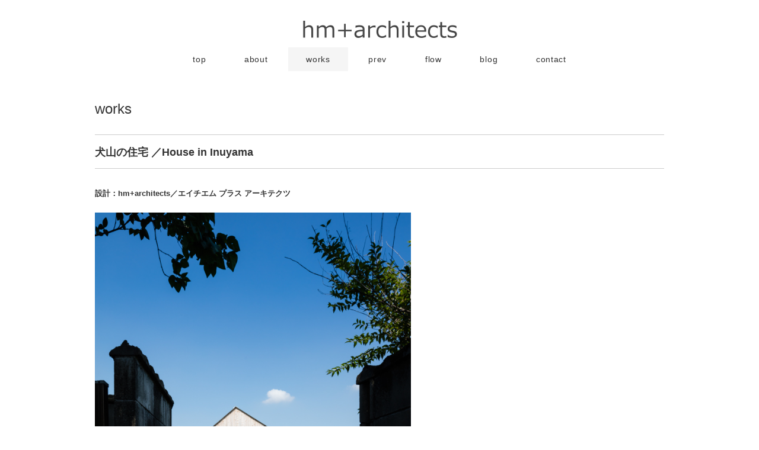

--- FILE ---
content_type: text/html; charset=UTF-8
request_url: https://hm-a.jp/house-in-inuyama/
body_size: 40900
content:
<!DOCTYPE html>
<html>
<head>
<title>犬山の住宅 ／House in Inuyama - 横浜の建築家｜hm+architects 一級建築士事務所 神奈川/横浜/青葉区/愛知/名古屋/豊橋/豊川/設計事務所</title>
<meta charset="utf-8">
<meta name="viewport" content="width=device-width, initial-scale=1.0">
<meta name="description" content="犬山の住宅 ／House in Inuyama - エイチエム プラス アーキテクツは、神奈川・横浜、愛知・豊橋を中心に活動する建築設計事務所です。デザインと住みやすさ、品質と経済性の両立を常に意識しながら、建築トータルでバランスのとれた設計を心がけています。伊原洋光・伊原みどり による共同主宰。RC造・混構造も対応可能です。" />
<meta name="keywords" content="横浜,神奈川,愛知,建築家,設計事務所" />

<link rel="stylesheet" href="https://hm-a.jp/wp/wp-content/themes/double2chocolate/responsive.css" type="text/css" media="screen, print" />
<link rel="stylesheet" href="https://hm-a.jp/wp/wp-content/themes/double2chocolate/style.css?v=176" type="text/css" media="screen, print" />
<link rel="alternate" type="application/atom+xml" title="横浜の建築家｜hm+architects 一級建築士事務所 神奈川/横浜/青葉区/愛知/名古屋/豊橋/豊川/設計事務所 Atom Feed" href="https://hm-a.jp/feed/atom/" />
<link rel="alternate" type="application/rss+xml" title="横浜の建築家｜hm+architects 一級建築士事務所 神奈川/横浜/青葉区/愛知/名古屋/豊橋/豊川/設計事務所 RSS Feed" href="https://hm-a.jp/feed/" />
<!--[if lt IE 9]>
<script src="http://html5shiv.googlecode.com/svn/trunk/html5.js"></script>
<![endif]-->
<link rel='dns-prefetch' href='//ajax.googleapis.com' />
<link rel='dns-prefetch' href='//www.google.com' />
<link rel='dns-prefetch' href='//s.w.org' />
		<script type="text/javascript">
			window._wpemojiSettings = {"baseUrl":"https:\/\/s.w.org\/images\/core\/emoji\/13.0.0\/72x72\/","ext":".png","svgUrl":"https:\/\/s.w.org\/images\/core\/emoji\/13.0.0\/svg\/","svgExt":".svg","source":{"concatemoji":"https:\/\/hm-a.jp\/wp\/wp-includes\/js\/wp-emoji-release.min.js?ver=5.5.17"}};
			!function(e,a,t){var n,r,o,i=a.createElement("canvas"),p=i.getContext&&i.getContext("2d");function s(e,t){var a=String.fromCharCode;p.clearRect(0,0,i.width,i.height),p.fillText(a.apply(this,e),0,0);e=i.toDataURL();return p.clearRect(0,0,i.width,i.height),p.fillText(a.apply(this,t),0,0),e===i.toDataURL()}function c(e){var t=a.createElement("script");t.src=e,t.defer=t.type="text/javascript",a.getElementsByTagName("head")[0].appendChild(t)}for(o=Array("flag","emoji"),t.supports={everything:!0,everythingExceptFlag:!0},r=0;r<o.length;r++)t.supports[o[r]]=function(e){if(!p||!p.fillText)return!1;switch(p.textBaseline="top",p.font="600 32px Arial",e){case"flag":return s([127987,65039,8205,9895,65039],[127987,65039,8203,9895,65039])?!1:!s([55356,56826,55356,56819],[55356,56826,8203,55356,56819])&&!s([55356,57332,56128,56423,56128,56418,56128,56421,56128,56430,56128,56423,56128,56447],[55356,57332,8203,56128,56423,8203,56128,56418,8203,56128,56421,8203,56128,56430,8203,56128,56423,8203,56128,56447]);case"emoji":return!s([55357,56424,8205,55356,57212],[55357,56424,8203,55356,57212])}return!1}(o[r]),t.supports.everything=t.supports.everything&&t.supports[o[r]],"flag"!==o[r]&&(t.supports.everythingExceptFlag=t.supports.everythingExceptFlag&&t.supports[o[r]]);t.supports.everythingExceptFlag=t.supports.everythingExceptFlag&&!t.supports.flag,t.DOMReady=!1,t.readyCallback=function(){t.DOMReady=!0},t.supports.everything||(n=function(){t.readyCallback()},a.addEventListener?(a.addEventListener("DOMContentLoaded",n,!1),e.addEventListener("load",n,!1)):(e.attachEvent("onload",n),a.attachEvent("onreadystatechange",function(){"complete"===a.readyState&&t.readyCallback()})),(n=t.source||{}).concatemoji?c(n.concatemoji):n.wpemoji&&n.twemoji&&(c(n.twemoji),c(n.wpemoji)))}(window,document,window._wpemojiSettings);
		</script>
		<style type="text/css">
img.wp-smiley,
img.emoji {
	display: inline !important;
	border: none !important;
	box-shadow: none !important;
	height: 1em !important;
	width: 1em !important;
	margin: 0 .07em !important;
	vertical-align: -0.1em !important;
	background: none !important;
	padding: 0 !important;
}
</style>
	<link rel='stylesheet' id='wp-block-library-css'  href='https://hm-a.jp/wp/wp-includes/css/dist/block-library/style.min.css?ver=5.5.17' type='text/css' media='all' />
<link rel='stylesheet' id='contact-form-7-css'  href='https://hm-a.jp/wp/wp-content/plugins/contact-form-7/includes/css/styles.css?ver=5.3' type='text/css' media='all' />
<script type='text/javascript' src='//ajax.googleapis.com/ajax/libs/jquery/1.7.1/jquery.min.js?ver=1.7.1' id='jquery-js'></script>
<link rel="https://api.w.org/" href="https://hm-a.jp/wp-json/" /><link rel="alternate" type="application/json" href="https://hm-a.jp/wp-json/wp/v2/posts/366" /><link rel='shortlink' href='https://hm-a.jp/?p=366' />
<link rel="alternate" type="application/json+oembed" href="https://hm-a.jp/wp-json/oembed/1.0/embed?url=https%3A%2F%2Fhm-a.jp%2Fhouse-in-inuyama%2F" />
<link rel="alternate" type="text/xml+oembed" href="https://hm-a.jp/wp-json/oembed/1.0/embed?url=https%3A%2F%2Fhm-a.jp%2Fhouse-in-inuyama%2F&#038;format=xml" />
<script type="text/javascript" src="https://hm-a.jp/wp/wp-content/themes/double2chocolate/jquery/scrolltopcontrol.js"></script>
<script src="https://hm-a.jp/wp/wp-content/themes/double2chocolate/jquery/jquery.cycle2.js" type="text/javascript"></script>
<script src="https://hm-a.jp/wp/wp-content/themes/double2chocolate/jquery/jquery.cycle2.carousel.js" type="text/javascript"></script>
<script type="text/javascript">
 $().ready(function() {
   $(document).ready(
     function(){
     $("a img").hover(function(){
     $(this).fadeTo(200, 0.8);
     },function(){
     $(this).fadeTo(300, 1.0);
     });
   });
 });
</script>

<!-- Google tag (gtag.js) -->
<script async src="https://www.googletagmanager.com/gtag/js?id=G-E2FSZR7HDW"></script>
<script>
  window.dataLayer = window.dataLayer || [];
  function gtag(){dataLayer.push(arguments);}
  gtag('js', new Date());

  gtag('config', 'G-E2FSZR7HDW');
</script>
</head>

<body class="post-template-default single single-post postid-366 single-format-standard">

<!-- ヘッダー -->
<header id="header">

<!-- ヘッダー中身 -->    
<div class="header-inner">

<!-- ロゴ -->
<h1 class="logo">
<a href="https://hm-a.jp" title="横浜の建築家｜hm+architects 一級建築士事務所 神奈川/横浜/青葉区/愛知/名古屋/豊橋/豊川/設計事務所"><img src="https://hm-a.jp/wp/wp-content/uploads/2020/10/hm_a_logo.jpg" alt="横浜の建築家｜hm+architects 一級建築士事務所 神奈川/横浜/青葉区/愛知/名古屋/豊橋/豊川/設計事務所"/></a>
</h1>
<!-- / ロゴ -->

</div>    
<!-- / ヘッダー中身 -->    

</header>
<!-- / ヘッダー -->  
<div class="clear"></div>


<!-- トップナビゲーション -->
<nav id="nav">
<!--[if IE 7 ]><div style="margin-top:30px"></div><![endif]-->
<ul id="topnav">
<li><div class="menu-menu-container"><ul id="menu-menu" class="menu"><li id="menu-item-334" class="menu-item menu-item-type-custom menu-item-object-custom menu-item-home menu-item-334"><a href="http://hm-a.jp">top</a></li>
<li id="menu-item-333" class="menu-item menu-item-type-post_type menu-item-object-page menu-item-333"><a href="https://hm-a.jp/about-2/">about</a></li>
<li id="menu-item-332" class="menu-item menu-item-type-taxonomy menu-item-object-category current-post-ancestor current-menu-parent current-post-parent menu-item-332"><a href="https://hm-a.jp/category/works/">works</a></li>
<li id="menu-item-4726" class="menu-item menu-item-type-taxonomy menu-item-object-category menu-item-4726"><a href="https://hm-a.jp/category/prev/">prev</a></li>
<li id="menu-item-746" class="menu-item menu-item-type-post_type menu-item-object-page menu-item-746"><a href="https://hm-a.jp/workflow/">flow</a></li>
<li id="menu-item-335" class="menu-item menu-item-type-taxonomy menu-item-object-category menu-item-335"><a href="https://hm-a.jp/category/blog/">blog</a></li>
<li id="menu-item-6531" class="menu-item menu-item-type-post_type menu-item-object-page menu-item-6531"><a href="https://hm-a.jp/contact/">contact</a></li>
</ul></div></li>
</ul>
</nav>
<!-- / トップナビゲーション -->
<div class="clear"></div>  
<!-- 全体warapper -->
<div class="wrapper">

<!-- メインwrap -->
<div id="main">


<!-- コンテンツブロック -->
<div class="row">


<!-- 本文エリア -->
<article class="twothird">

<!-- ページタイトル -->
<h2 class="pagetitle"><a href="https://hm-a.jp/category/works/" rel="category tag">works</a></h2>
<!-- / ページタイトル -->

<!-- 投稿 -->
<h3 class="blog-title">犬山の住宅 ／House in Inuyama</h3>

<p><strong>設計：hm+architects／エイチエム プラス アーキテクツ</strong></p>
<p><strong><img loading="lazy" class="alignnone size-full wp-image-1371" src="https://hm-a.jp/wp/wp-content/uploads/2016/09/yonemoto_house_D61.jpg" alt="yonemoto_house_D61" width="1280" height="1920" srcset="https://hm-a.jp/wp/wp-content/uploads/2016/09/yonemoto_house_D61.jpg 1280w, https://hm-a.jp/wp/wp-content/uploads/2016/09/yonemoto_house_D61-200x300.jpg 200w, https://hm-a.jp/wp/wp-content/uploads/2016/09/yonemoto_house_D61-768x1152.jpg 768w, https://hm-a.jp/wp/wp-content/uploads/2016/09/yonemoto_house_D61-683x1024.jpg 683w" sizes="(max-width: 1280px) 100vw, 1280px" /></strong></p>
<p><img loading="lazy" class="alignnone size-full wp-image-1340" src="https://hm-a.jp/wp/wp-content/uploads/2016/03/yonemoto_house_D54.jpg" alt="犬山の住宅　外観" width="1280" height="853" srcset="https://hm-a.jp/wp/wp-content/uploads/2016/03/yonemoto_house_D54.jpg 1280w, https://hm-a.jp/wp/wp-content/uploads/2016/03/yonemoto_house_D54-300x200.jpg 300w, https://hm-a.jp/wp/wp-content/uploads/2016/03/yonemoto_house_D54-768x512.jpg 768w, https://hm-a.jp/wp/wp-content/uploads/2016/03/yonemoto_house_D54-1024x682.jpg 1024w" sizes="(max-width: 1280px) 100vw, 1280px" /></p>
<p><img loading="lazy" class="alignnone size-full wp-image-1341" src="https://hm-a.jp/wp/wp-content/uploads/2016/03/yonemoto_house_D57.jpg" alt="犬山の住宅　外観" width="1280" height="1920" srcset="https://hm-a.jp/wp/wp-content/uploads/2016/03/yonemoto_house_D57.jpg 1280w, https://hm-a.jp/wp/wp-content/uploads/2016/03/yonemoto_house_D57-200x300.jpg 200w, https://hm-a.jp/wp/wp-content/uploads/2016/03/yonemoto_house_D57-768x1152.jpg 768w, https://hm-a.jp/wp/wp-content/uploads/2016/03/yonemoto_house_D57-683x1024.jpg 683w" sizes="(max-width: 1280px) 100vw, 1280px" /></p>
<p><img loading="lazy" class="alignnone size-full wp-image-1342" src="https://hm-a.jp/wp/wp-content/uploads/2016/03/yonemoto_house_D56.jpg" alt="犬山の住宅　外観" width="1280" height="1920" srcset="https://hm-a.jp/wp/wp-content/uploads/2016/03/yonemoto_house_D56.jpg 1280w, https://hm-a.jp/wp/wp-content/uploads/2016/03/yonemoto_house_D56-200x300.jpg 200w, https://hm-a.jp/wp/wp-content/uploads/2016/03/yonemoto_house_D56-768x1152.jpg 768w, https://hm-a.jp/wp/wp-content/uploads/2016/03/yonemoto_house_D56-683x1024.jpg 683w" sizes="(max-width: 1280px) 100vw, 1280px" /></p>
<p><img loading="lazy" class="alignnone size-full wp-image-1343" src="https://hm-a.jp/wp/wp-content/uploads/2016/03/yonemoto_house_D55.jpg" alt="犬山の住宅" width="1280" height="853" srcset="https://hm-a.jp/wp/wp-content/uploads/2016/03/yonemoto_house_D55.jpg 1280w, https://hm-a.jp/wp/wp-content/uploads/2016/03/yonemoto_house_D55-300x200.jpg 300w, https://hm-a.jp/wp/wp-content/uploads/2016/03/yonemoto_house_D55-768x512.jpg 768w, https://hm-a.jp/wp/wp-content/uploads/2016/03/yonemoto_house_D55-1024x682.jpg 1024w" sizes="(max-width: 1280px) 100vw, 1280px" /></p>
<p><img loading="lazy" class="alignnone size-full wp-image-1372" src="https://hm-a.jp/wp/wp-content/uploads/2016/09/yonemoto_house_D70.jpg" alt="犬山の住宅　西側外観" width="1280" height="854" srcset="https://hm-a.jp/wp/wp-content/uploads/2016/09/yonemoto_house_D70.jpg 1280w, https://hm-a.jp/wp/wp-content/uploads/2016/09/yonemoto_house_D70-300x200.jpg 300w, https://hm-a.jp/wp/wp-content/uploads/2016/09/yonemoto_house_D70-768x512.jpg 768w, https://hm-a.jp/wp/wp-content/uploads/2016/09/yonemoto_house_D70-1024x683.jpg 1024w" sizes="(max-width: 1280px) 100vw, 1280px" /></p>
<p><img loading="lazy" class="alignnone size-full wp-image-1345" src="https://hm-a.jp/wp/wp-content/uploads/2016/03/yonemoto_house_D73.jpg" alt="犬山の住宅" width="1280" height="853" srcset="https://hm-a.jp/wp/wp-content/uploads/2016/03/yonemoto_house_D73.jpg 1280w, https://hm-a.jp/wp/wp-content/uploads/2016/03/yonemoto_house_D73-300x200.jpg 300w, https://hm-a.jp/wp/wp-content/uploads/2016/03/yonemoto_house_D73-768x512.jpg 768w, https://hm-a.jp/wp/wp-content/uploads/2016/03/yonemoto_house_D73-1024x682.jpg 1024w" sizes="(max-width: 1280px) 100vw, 1280px" /></p>
<p><img loading="lazy" class="alignnone size-full wp-image-1346" src="https://hm-a.jp/wp/wp-content/uploads/2016/03/yonemoto_house_D74.jpg" alt="犬山の住宅" width="1280" height="1920" srcset="https://hm-a.jp/wp/wp-content/uploads/2016/03/yonemoto_house_D74.jpg 1280w, https://hm-a.jp/wp/wp-content/uploads/2016/03/yonemoto_house_D74-200x300.jpg 200w, https://hm-a.jp/wp/wp-content/uploads/2016/03/yonemoto_house_D74-768x1152.jpg 768w, https://hm-a.jp/wp/wp-content/uploads/2016/03/yonemoto_house_D74-683x1024.jpg 683w" sizes="(max-width: 1280px) 100vw, 1280px" /></p>
<p><img loading="lazy" class="alignnone size-full wp-image-817" src="https://hm-a.jp/wp/wp-content/uploads/2016/02/yonemoto_house_D19.jpg" alt="犬山の住宅　内観　土間" width="1280" height="1920" srcset="https://hm-a.jp/wp/wp-content/uploads/2016/02/yonemoto_house_D19.jpg 1280w, https://hm-a.jp/wp/wp-content/uploads/2016/02/yonemoto_house_D19-200x300.jpg 200w, https://hm-a.jp/wp/wp-content/uploads/2016/02/yonemoto_house_D19-768x1152.jpg 768w, https://hm-a.jp/wp/wp-content/uploads/2016/02/yonemoto_house_D19-683x1024.jpg 683w" sizes="(max-width: 1280px) 100vw, 1280px" /></p>
<p><img loading="lazy" class="alignnone size-full wp-image-818" src="https://hm-a.jp/wp/wp-content/uploads/2016/02/yonemoto_house_D17.jpg" alt="犬山の住宅　玄関土間" width="1280" height="853" srcset="https://hm-a.jp/wp/wp-content/uploads/2016/02/yonemoto_house_D17.jpg 1280w, https://hm-a.jp/wp/wp-content/uploads/2016/02/yonemoto_house_D17-300x200.jpg 300w, https://hm-a.jp/wp/wp-content/uploads/2016/02/yonemoto_house_D17-768x512.jpg 768w, https://hm-a.jp/wp/wp-content/uploads/2016/02/yonemoto_house_D17-1024x682.jpg 1024w" sizes="(max-width: 1280px) 100vw, 1280px" /></p>
<p><img loading="lazy" class="alignnone size-full wp-image-819" src="https://hm-a.jp/wp/wp-content/uploads/2016/02/yonemoto_house_D36.jpg" alt="犬山の住宅　コモンシェルフ" width="1280" height="1920" srcset="https://hm-a.jp/wp/wp-content/uploads/2016/02/yonemoto_house_D36.jpg 1280w, https://hm-a.jp/wp/wp-content/uploads/2016/02/yonemoto_house_D36-200x300.jpg 200w, https://hm-a.jp/wp/wp-content/uploads/2016/02/yonemoto_house_D36-768x1152.jpg 768w, https://hm-a.jp/wp/wp-content/uploads/2016/02/yonemoto_house_D36-683x1024.jpg 683w" sizes="(max-width: 1280px) 100vw, 1280px" /></p>
<p><img loading="lazy" class="alignnone size-full wp-image-825" src="https://hm-a.jp/wp/wp-content/uploads/2016/02/yonemoto_house_D38.jpg" alt="犬山の住宅　内観" width="1280" height="1920" srcset="https://hm-a.jp/wp/wp-content/uploads/2016/02/yonemoto_house_D38.jpg 1280w, https://hm-a.jp/wp/wp-content/uploads/2016/02/yonemoto_house_D38-200x300.jpg 200w, https://hm-a.jp/wp/wp-content/uploads/2016/02/yonemoto_house_D38-768x1152.jpg 768w, https://hm-a.jp/wp/wp-content/uploads/2016/02/yonemoto_house_D38-683x1024.jpg 683w" sizes="(max-width: 1280px) 100vw, 1280px" /></p>
<p><img loading="lazy" class="alignnone size-large wp-image-8354" src="https://hm-a.jp/wp/wp-content/uploads/2020/06/31d56cc4c05a6b0e8c9c8540fa139075-1024x683.jpg" alt="" width="1024" height="683" srcset="https://hm-a.jp/wp/wp-content/uploads/2020/06/31d56cc4c05a6b0e8c9c8540fa139075-1024x683.jpg 1024w, https://hm-a.jp/wp/wp-content/uploads/2020/06/31d56cc4c05a6b0e8c9c8540fa139075-300x200.jpg 300w, https://hm-a.jp/wp/wp-content/uploads/2020/06/31d56cc4c05a6b0e8c9c8540fa139075-768x512.jpg 768w, https://hm-a.jp/wp/wp-content/uploads/2020/06/31d56cc4c05a6b0e8c9c8540fa139075-1536x1024.jpg 1536w, https://hm-a.jp/wp/wp-content/uploads/2020/06/31d56cc4c05a6b0e8c9c8540fa139075-2048x1366.jpg 2048w" sizes="(max-width: 1024px) 100vw, 1024px" /></p>
<p><img loading="lazy" class="alignnone size-large wp-image-8355" src="https://hm-a.jp/wp/wp-content/uploads/2020/06/7362b2cbbd1249e1d9a83d0cf51f7c95-1024x683.jpg" alt="" width="1024" height="683" srcset="https://hm-a.jp/wp/wp-content/uploads/2020/06/7362b2cbbd1249e1d9a83d0cf51f7c95-1024x683.jpg 1024w, https://hm-a.jp/wp/wp-content/uploads/2020/06/7362b2cbbd1249e1d9a83d0cf51f7c95-300x200.jpg 300w, https://hm-a.jp/wp/wp-content/uploads/2020/06/7362b2cbbd1249e1d9a83d0cf51f7c95-768x512.jpg 768w, https://hm-a.jp/wp/wp-content/uploads/2020/06/7362b2cbbd1249e1d9a83d0cf51f7c95-1536x1024.jpg 1536w, https://hm-a.jp/wp/wp-content/uploads/2020/06/7362b2cbbd1249e1d9a83d0cf51f7c95-2048x1366.jpg 2048w" sizes="(max-width: 1024px) 100vw, 1024px" /></p>
<p><img loading="lazy" class="alignnone size-large wp-image-8356" src="https://hm-a.jp/wp/wp-content/uploads/2020/06/9398543d02284e3fe417ede96bac7622-1024x683.jpg" alt="" width="1024" height="683" srcset="https://hm-a.jp/wp/wp-content/uploads/2020/06/9398543d02284e3fe417ede96bac7622-1024x683.jpg 1024w, https://hm-a.jp/wp/wp-content/uploads/2020/06/9398543d02284e3fe417ede96bac7622-300x200.jpg 300w, https://hm-a.jp/wp/wp-content/uploads/2020/06/9398543d02284e3fe417ede96bac7622-768x512.jpg 768w, https://hm-a.jp/wp/wp-content/uploads/2020/06/9398543d02284e3fe417ede96bac7622-1536x1024.jpg 1536w, https://hm-a.jp/wp/wp-content/uploads/2020/06/9398543d02284e3fe417ede96bac7622-2048x1366.jpg 2048w" sizes="(max-width: 1024px) 100vw, 1024px" /></p>
<p><img loading="lazy" class="alignnone size-large wp-image-8357" src="https://hm-a.jp/wp/wp-content/uploads/2020/06/75c5203fc36acda7cb2b94e7a304080f-683x1024.jpg" alt="" width="683" height="1024" srcset="https://hm-a.jp/wp/wp-content/uploads/2020/06/75c5203fc36acda7cb2b94e7a304080f-683x1024.jpg 683w, https://hm-a.jp/wp/wp-content/uploads/2020/06/75c5203fc36acda7cb2b94e7a304080f-200x300.jpg 200w, https://hm-a.jp/wp/wp-content/uploads/2020/06/75c5203fc36acda7cb2b94e7a304080f-768x1152.jpg 768w, https://hm-a.jp/wp/wp-content/uploads/2020/06/75c5203fc36acda7cb2b94e7a304080f-1024x1536.jpg 1024w, https://hm-a.jp/wp/wp-content/uploads/2020/06/75c5203fc36acda7cb2b94e7a304080f-1366x2048.jpg 1366w, https://hm-a.jp/wp/wp-content/uploads/2020/06/75c5203fc36acda7cb2b94e7a304080f.jpg 1667w" sizes="(max-width: 683px) 100vw, 683px" /></p>
<p><img loading="lazy" class="alignnone size-large wp-image-8358" src="https://hm-a.jp/wp/wp-content/uploads/2020/06/4f973eea8eedb94595b447d86000dd82-1024x683.jpg" alt="" width="1024" height="683" srcset="https://hm-a.jp/wp/wp-content/uploads/2020/06/4f973eea8eedb94595b447d86000dd82-1024x683.jpg 1024w, https://hm-a.jp/wp/wp-content/uploads/2020/06/4f973eea8eedb94595b447d86000dd82-300x200.jpg 300w, https://hm-a.jp/wp/wp-content/uploads/2020/06/4f973eea8eedb94595b447d86000dd82-768x512.jpg 768w, https://hm-a.jp/wp/wp-content/uploads/2020/06/4f973eea8eedb94595b447d86000dd82-1536x1024.jpg 1536w, https://hm-a.jp/wp/wp-content/uploads/2020/06/4f973eea8eedb94595b447d86000dd82-2048x1366.jpg 2048w" sizes="(max-width: 1024px) 100vw, 1024px" /></p>
<p><img loading="lazy" class="alignnone size-large wp-image-8359" src="https://hm-a.jp/wp/wp-content/uploads/2020/06/8eb30ec057c9081434041853323bef20-1024x683.jpg" alt="" width="1024" height="683" srcset="https://hm-a.jp/wp/wp-content/uploads/2020/06/8eb30ec057c9081434041853323bef20-1024x683.jpg 1024w, https://hm-a.jp/wp/wp-content/uploads/2020/06/8eb30ec057c9081434041853323bef20-300x200.jpg 300w, https://hm-a.jp/wp/wp-content/uploads/2020/06/8eb30ec057c9081434041853323bef20-768x512.jpg 768w, https://hm-a.jp/wp/wp-content/uploads/2020/06/8eb30ec057c9081434041853323bef20-1536x1024.jpg 1536w, https://hm-a.jp/wp/wp-content/uploads/2020/06/8eb30ec057c9081434041853323bef20-2048x1366.jpg 2048w" sizes="(max-width: 1024px) 100vw, 1024px" /></p>
<p><img loading="lazy" class="alignnone size-large wp-image-8360" src="https://hm-a.jp/wp/wp-content/uploads/2020/06/5185693806181d12b96fe5df927fa0b9-1024x683.jpg" alt="" width="1024" height="683" srcset="https://hm-a.jp/wp/wp-content/uploads/2020/06/5185693806181d12b96fe5df927fa0b9-1024x683.jpg 1024w, https://hm-a.jp/wp/wp-content/uploads/2020/06/5185693806181d12b96fe5df927fa0b9-300x200.jpg 300w, https://hm-a.jp/wp/wp-content/uploads/2020/06/5185693806181d12b96fe5df927fa0b9-768x512.jpg 768w, https://hm-a.jp/wp/wp-content/uploads/2020/06/5185693806181d12b96fe5df927fa0b9-1536x1024.jpg 1536w, https://hm-a.jp/wp/wp-content/uploads/2020/06/5185693806181d12b96fe5df927fa0b9-2048x1366.jpg 2048w" sizes="(max-width: 1024px) 100vw, 1024px" /></p>
<p><img loading="lazy" class="alignnone size-large wp-image-8361" src="https://hm-a.jp/wp/wp-content/uploads/2020/06/3daeebf7b92e88d2656c3ad5696086e0-1024x683.jpg" alt="" width="1024" height="683" srcset="https://hm-a.jp/wp/wp-content/uploads/2020/06/3daeebf7b92e88d2656c3ad5696086e0-1024x683.jpg 1024w, https://hm-a.jp/wp/wp-content/uploads/2020/06/3daeebf7b92e88d2656c3ad5696086e0-300x200.jpg 300w, https://hm-a.jp/wp/wp-content/uploads/2020/06/3daeebf7b92e88d2656c3ad5696086e0-768x512.jpg 768w, https://hm-a.jp/wp/wp-content/uploads/2020/06/3daeebf7b92e88d2656c3ad5696086e0-1536x1024.jpg 1536w, https://hm-a.jp/wp/wp-content/uploads/2020/06/3daeebf7b92e88d2656c3ad5696086e0-2048x1366.jpg 2048w" sizes="(max-width: 1024px) 100vw, 1024px" /></p>
<p><img loading="lazy" class="alignnone size-large wp-image-8362" src="https://hm-a.jp/wp/wp-content/uploads/2020/06/0700babedef5c6d527f3fcedc2f77db8-683x1024.jpg" alt="" width="683" height="1024" srcset="https://hm-a.jp/wp/wp-content/uploads/2020/06/0700babedef5c6d527f3fcedc2f77db8-683x1024.jpg 683w, https://hm-a.jp/wp/wp-content/uploads/2020/06/0700babedef5c6d527f3fcedc2f77db8-200x300.jpg 200w, https://hm-a.jp/wp/wp-content/uploads/2020/06/0700babedef5c6d527f3fcedc2f77db8-768x1152.jpg 768w, https://hm-a.jp/wp/wp-content/uploads/2020/06/0700babedef5c6d527f3fcedc2f77db8-1024x1536.jpg 1024w, https://hm-a.jp/wp/wp-content/uploads/2020/06/0700babedef5c6d527f3fcedc2f77db8-1366x2048.jpg 1366w, https://hm-a.jp/wp/wp-content/uploads/2020/06/0700babedef5c6d527f3fcedc2f77db8.jpg 1667w" sizes="(max-width: 683px) 100vw, 683px" /></p>
<p><img loading="lazy" class="alignnone size-large wp-image-8363" src="https://hm-a.jp/wp/wp-content/uploads/2020/06/6b854b2755230e3ae493d4e41014dadf-683x1024.jpg" alt="" width="683" height="1024" srcset="https://hm-a.jp/wp/wp-content/uploads/2020/06/6b854b2755230e3ae493d4e41014dadf-683x1024.jpg 683w, https://hm-a.jp/wp/wp-content/uploads/2020/06/6b854b2755230e3ae493d4e41014dadf-200x300.jpg 200w, https://hm-a.jp/wp/wp-content/uploads/2020/06/6b854b2755230e3ae493d4e41014dadf-768x1152.jpg 768w, https://hm-a.jp/wp/wp-content/uploads/2020/06/6b854b2755230e3ae493d4e41014dadf-1024x1536.jpg 1024w, https://hm-a.jp/wp/wp-content/uploads/2020/06/6b854b2755230e3ae493d4e41014dadf-1366x2048.jpg 1366w, https://hm-a.jp/wp/wp-content/uploads/2020/06/6b854b2755230e3ae493d4e41014dadf.jpg 1667w" sizes="(max-width: 683px) 100vw, 683px" /></p>
<p><img loading="lazy" class="alignnone size-full wp-image-826" src="https://hm-a.jp/wp/wp-content/uploads/2016/02/yonemoto_house_D39.jpg" alt="犬山の住宅　内観" width="1280" height="1920" srcset="https://hm-a.jp/wp/wp-content/uploads/2016/02/yonemoto_house_D39.jpg 1280w, https://hm-a.jp/wp/wp-content/uploads/2016/02/yonemoto_house_D39-200x300.jpg 200w, https://hm-a.jp/wp/wp-content/uploads/2016/02/yonemoto_house_D39-768x1152.jpg 768w, https://hm-a.jp/wp/wp-content/uploads/2016/02/yonemoto_house_D39-683x1024.jpg 683w" sizes="(max-width: 1280px) 100vw, 1280px" /></p>
<p><img loading="lazy" class="alignnone size-full wp-image-827" src="https://hm-a.jp/wp/wp-content/uploads/2016/02/yonemoto_house_D40.jpg" alt="犬山の住宅　寝室" width="1280" height="1920" srcset="https://hm-a.jp/wp/wp-content/uploads/2016/02/yonemoto_house_D40.jpg 1280w, https://hm-a.jp/wp/wp-content/uploads/2016/02/yonemoto_house_D40-200x300.jpg 200w, https://hm-a.jp/wp/wp-content/uploads/2016/02/yonemoto_house_D40-768x1152.jpg 768w, https://hm-a.jp/wp/wp-content/uploads/2016/02/yonemoto_house_D40-683x1024.jpg 683w" sizes="(max-width: 1280px) 100vw, 1280px" /></p>
<p><img loading="lazy" class="alignnone size-full wp-image-828" src="https://hm-a.jp/wp/wp-content/uploads/2016/02/yonemoto_house_D47.jpg" alt="犬山の住宅　洗面脱衣" width="1280" height="1920" srcset="https://hm-a.jp/wp/wp-content/uploads/2016/02/yonemoto_house_D47.jpg 1280w, https://hm-a.jp/wp/wp-content/uploads/2016/02/yonemoto_house_D47-200x300.jpg 200w, https://hm-a.jp/wp/wp-content/uploads/2016/02/yonemoto_house_D47-768x1152.jpg 768w, https://hm-a.jp/wp/wp-content/uploads/2016/02/yonemoto_house_D47-683x1024.jpg 683w" sizes="(max-width: 1280px) 100vw, 1280px" /></p>
<p><img loading="lazy" class="alignnone size-full wp-image-829" src="https://hm-a.jp/wp/wp-content/uploads/2016/02/yonemoto_house_D42.jpg" alt="犬山の住宅　内観" width="1280" height="853" srcset="https://hm-a.jp/wp/wp-content/uploads/2016/02/yonemoto_house_D42.jpg 1280w, https://hm-a.jp/wp/wp-content/uploads/2016/02/yonemoto_house_D42-300x200.jpg 300w, https://hm-a.jp/wp/wp-content/uploads/2016/02/yonemoto_house_D42-768x512.jpg 768w, https://hm-a.jp/wp/wp-content/uploads/2016/02/yonemoto_house_D42-1024x682.jpg 1024w" sizes="(max-width: 1280px) 100vw, 1280px" /></p>
<p><img loading="lazy" class="alignnone size-full wp-image-830" src="https://hm-a.jp/wp/wp-content/uploads/2016/02/yonemoto_house_D50.jpg" alt="犬山の住宅　夕景" width="1280" height="853" srcset="https://hm-a.jp/wp/wp-content/uploads/2016/02/yonemoto_house_D50.jpg 1280w, https://hm-a.jp/wp/wp-content/uploads/2016/02/yonemoto_house_D50-300x200.jpg 300w, https://hm-a.jp/wp/wp-content/uploads/2016/02/yonemoto_house_D50-768x512.jpg 768w, https://hm-a.jp/wp/wp-content/uploads/2016/02/yonemoto_house_D50-1024x682.jpg 1024w" sizes="(max-width: 1280px) 100vw, 1280px" /></p>
<p><img loading="lazy" class="alignnone size-full wp-image-831" src="https://hm-a.jp/wp/wp-content/uploads/2016/02/yonemoto_house_D51.jpg" alt="犬山の住宅　夕景" width="1280" height="853" srcset="https://hm-a.jp/wp/wp-content/uploads/2016/02/yonemoto_house_D51.jpg 1280w, https://hm-a.jp/wp/wp-content/uploads/2016/02/yonemoto_house_D51-300x200.jpg 300w, https://hm-a.jp/wp/wp-content/uploads/2016/02/yonemoto_house_D51-768x512.jpg 768w, https://hm-a.jp/wp/wp-content/uploads/2016/02/yonemoto_house_D51-1024x682.jpg 1024w" sizes="(max-width: 1280px) 100vw, 1280px" /></p>
<div class="page" title="Page 1">
<div class="layoutArea">
<div class="column">
<p><strong>House in Inuyama<br />
犬山の住宅</strong></p>
<p><strong>＜地域の文脈を受け継ぐ住宅＞</strong></p>
<p>国宝犬山城で知られる愛知県犬山市、城下町地区の南に位置する木曽街道近くの田圃のなかに建つ住宅です。<br />
建築士でもあるクライアントは、「この田園風景に調和しながら歴史のある地域の魅力を際立たせるような建築、表現としては奇を衒うことなく控え目な佇まい、しかし他にはない現代的な住宅」を望まれました。</p>
<p>以前、計画地に近い犬山城下町地区の伝統的建造物群保存対策調査に参画した経験から、建設時期が古い町家ほど軒や階高が低いものが多く「ばんこ２階」と呼ばれる建ちの低い建築断面や、土間のあるプランと共に往時の暮らしを感じさせるスケールの小さい建築に興味を抱いたことが思い出されました。一方、計画地付近は、同じ犬山でも城下町地区の町家、街道筋の建築形態から、戸建住宅の田園風景へと変化する地区となっています。現在は頼るべき古い町並も減少していますが、周辺の建築は桁行き東西方向、切妻で平入り形式の建築が比較的多く、また中世から人々の生活の記録が残るこの地には、かつて茅葺き屋根の建築景観が広がっていたと考えられます。</p>
<p>計画では、住まいへの要望と地域の状況から、古い建築の外観や平面形式をそのまま表現せずとも、土地の文脈を感じさせてくれる要素を抽出し、現代のライフスタイルに抽象化して重ねあわせた住宅の構成を考えました。</p>
<p>建築は、水平に広がる田圃の中にポツンと浮かぶようなイメージで、桁行を東西、切妻平入り形式で古建築のスケールに近い軒高を骨格として設定しました。さらに外観のヴォリュームを抑える（北側耕作地へ影を落とさない配慮にもなる）、遠景の山並みにも調和する、内部空間の断面計画などから、屋根形状は急・緩勾配からなる「切妻の折れ屋根」に至りました。屋根フォルムは、伝統的な茅葺（急勾配）と現代の金属葺（緩勾配）の連なりによって時代をつないでいるようにも見えます。外装については、時とともに表情を変えるレッドシダー縦羽目板張りとし、木板の退色によって金属屋根のシルバーグレー色にも馴染みながら、ゆっくりと風景が醸成されます。</p>
<p>外部の表現は抑制しながら、内部については東西に伸びやかな一体的な居住空間（奥行き約13m）をつくる計画としています。エントランスからリビング・ダイニング・キッチンまで屋根型を連続させた空間を南側に、北側には水回りや寝室（個室）を、そして各室をつなぐ動線部分に長さ10mの壁面収納を集約させる平面構成としました。</p>
<p>収納を個室内に設けず、動線部に集約した壁面収納については、家族で共有する意味を込めて「コモンシェルフ」と名付けました。収納を集約して配置することで、収納効率が高まるだけでなく、各室の用途やライフステージの変化にもフレキシブルに対応可能となります。またコモンシェルフに沿う動線空間は、LDKの一体空間の一部にあって、住宅内に路地的な小さなスケール感を生み出し、さらにコモンシェルフ東西の両端部に窓を設けることで、移動の度に季節ごとに変化する田園風景を目にし、住宅内部を散策しているような印象をつくり出します。</p>
<p>そのほか住宅の南東部（エントランスと個室）のコンクリート土間室（土壌蓄熱式輻射床暖房）は、「土間」という地域の建築的な文脈を感じさせる表現のみならず、外部のイメージが室内にも広がる半屋外のような視覚効果、またリビングと一体化した居室の延長としても多目的な利用ができ、空間的・機能的にフレキシブルな運用を可能にする要素となっています。</p>
<p>また敷地の南側に設けた庭は、以前水田であった土地の記憶を受け継ぐランドスケープとし、水平に広がる芝張りが敷地外の田圃へと連なる風景をつくりだしています。</p>
<p>この地の文化や風景、時間の堆積が感じられる建築要素を盛り込み、シンプルな平面構成で変化に富んだ空間を内包し、周辺環境と調和を図りながらも固有の存在感を示す、そんな小さな住宅を考えました。</p>
</div>
<div class="column">
<p>↓こちらに家具の解説を加えています。<br />
<strong><a href="http://造作家具／Furniture – 1">造作家具／Furniture &#8211; 1<br />
</a></strong>よろしければご覧下さい。<strong><a href="http://造作家具／Furniture – 1"><br />
</a></strong></p>
</div>
</div>
</div>
<p>所在地　　愛知県犬山市<br />
主要用途　住宅<br />
設計監理　hm+architects 一級建築士事務所／伊原洋光・伊原みどり<br />
設計協力　裕建築計画<br />
構造設計　藤尾建築構造設計事務所<br />
施工　　　誠和建設<br />
敷地面積　498.50㎡（150.79坪）<br />
建築面積　100.15㎡（30.29坪）<br />
延床面積　100.15㎡（30.29坪）<br />
規模　　　地上1階<br />
構造　　　木造<br />
写真　　　小川重雄</p>
<p>受賞<br />
<a href="https://hm-a.jp/chubu-architecture-award-2016/">第48回 中部建築賞　受賞</a><br />
<a href="https://hm-a.jp/award-best-of-houzz-2019/">Best of Houzz 2019 デザイン賞　受賞</a><br />
<a href="https://hm-a.jp/award-best-of-houzz-2018/">Best of Houzz 2018 デザイン賞　受賞<br />
</a><br />
掲載<br />
2024.10 &nbsp; <a href="https://www.youtube.com/watch?v=8B45M_JEaCg">KLASIC YouTubeチャンネル動画／犬山の住宅 掲載</a><br />
2022.05 &nbsp; <a href="https://architecturephoto.net/146334/">architecturephoto（web）</a><br />
2021.10 &nbsp;&nbsp;<a href="https://www.xknowledge.co.jp/book/9784767829371">すごい平屋（美しい住まいと家づくりシリーズ）／X-Knowledge</a><br />
2019.08 &nbsp;&nbsp;<a href="https://www.xknowledge.co.jp/book/4910034290990">建築知識2019年9月号／X-nowledge</a><br />
2019.06 &nbsp;&nbsp;<a href="https://www.klasic.jp/construction/10657/">KLASIC 特集記事（web）</a></p>
<p><strong>&nbsp;</strong></p>
<p><a href="https://hm-a.jp/blog-category-犬山の住宅/"><strong>blog category：犬山の住宅<br />
</strong></a></p>

<div id="blog-foot">2020-06-01 ｜ Posted in <a href="https://hm-a.jp/category/works/" rel="category tag">works</a> ｜ 　</div>
<!-- / 投稿 -->

<!-- ページャー -->
<div id="next">
<span class="left"><a href="https://hm-a.jp/house-in-gamagori/" rel="prev"><span class="arrow">＜</span> 蒲郡の店舗併用住宅／House in Gamagori</a></span>
<span class="right"><a href="https://hm-a.jp/house-in-kasugai/" rel="next">尾張の住宅／House in Owari <span class="arrow">＞</span></a></span>
<div class="clear"></div>
</div>
<!-- / ページャー -->

<!-- コメントエリア -->
<!-- / コメントエリア -->

<!-- 投稿が無い場合 -->
<!-- 投稿が無い場合 -->


</article>
<!-- / 本文エリア -->


<!-- サイドエリア -->
<article class="third">

<!-- サイドバー -->
<div id="sidebar">

<div id="sidebox">
</div>

</div>
<!-- /  サイドバー  -->
</article>
<!-- / サイドエリア -->


</div>
<!-- / コンテンツブロック -->


</div>
<!-- / メインwrap -->

</div>
<!-- / 全体wrapper -->

<!-- フッターエリア -->
<footer id="footer">
<div class="footer-inner">

<!-- フッターウィジェット -->
<div class="row">
<article class="third">
<div id="topbox">
<div id="text-3" class="widget widget_text"><div class="sidebar-title">hm+architects 一級建築士事務所</div>			<div class="textwidget">227-0061
神奈川県横浜市青葉区桜台14-7-203
tel: 045-984-4598
</div>
		</div><a id="bt_contact" href="https://hm-a.jp/contact">お問い合わせ</a>
</div>
</article>
<article class="third">
<div id="topbox">

		<div id="recent-posts-3" class="widget widget_recent_entries">
		<div class="sidebar-title">latest entry</div>
		<ul>
											<li>
					<a href="https://hm-a.jp/event%ef%bc%8f%e5%bb%ba%e7%af%89%e5%ae%b6%e5%b1%95%ef%bc%88%e6%b5%9c%e6%9d%be2026-011-17-18%ef%bc%89/">event／建築家展（浜松2026.01.17-18）</a>
									</li>
											<li>
					<a href="https://hm-a.jp/%e5%8d%83%e8%91%89%e7%a5%9e%e7%a4%be%e5%8f%82%e9%9b%86%e6%ae%bf%ef%bc%8fchibajinja-sanshuden/">千葉神社参集殿／Chibajinja Sanshuden</a>
									</li>
											<li>
					<a href="https://hm-a.jp/%e5%86%ac%e4%bc%91%e3%81%bf/">2025-2026 冬休み</a>
									</li>
											<li>
					<a href="https://hm-a.jp/%e5%8d%83%e8%91%89%e7%a5%9e%e7%a4%be%e5%8f%82%e9%9b%86%e6%ae%bf%ef%bc%8f11%e6%9c%88%e3%82%88%e3%82%8a%e5%88%a9%e7%94%a8%e9%96%8b%e5%a7%8b/">千葉神社参集殿／11月より利用開始</a>
									</li>
											<li>
					<a href="https://hm-a.jp/media%ef%bc%8f%e6%96%b0%e5%9f%8e%e3%81%ae%e4%bd%8f%e5%ae%85%e3%81%8csuumo%e6%b3%a8%e6%96%87%e4%bd%8f%e5%ae%85%e3%81%ab%e6%8e%b2%e8%bc%89%e3%81%95%e3%82%8c%e3%81%be%e3%81%97%e3%81%9f/">media／新城の住宅がsuumo注文住宅に掲載されました</a>
									</li>
											<li>
					<a href="https://hm-a.jp/blog-category%ef%bc%9a%e5%a4%a7%e5%b9%b3%e5%8f%b0%e3%81%ae%e4%bd%8f%e5%ae%85/">blog category：大平台の住宅</a>
									</li>
					</ul>

		</div></div>
</article>
<article class="third">
<div id="topbox">
<div id="nav_menu-3" class="widget widget_nav_menu"><div class="sidebar-title">menu</div><div class="menu-menu-container"><ul id="menu-menu-1" class="menu"><li class="menu-item menu-item-type-custom menu-item-object-custom menu-item-home menu-item-334"><a href="http://hm-a.jp">top</a></li>
<li class="menu-item menu-item-type-post_type menu-item-object-page menu-item-333"><a href="https://hm-a.jp/about-2/">about</a></li>
<li class="menu-item menu-item-type-taxonomy menu-item-object-category current-post-ancestor current-menu-parent current-post-parent menu-item-332"><a href="https://hm-a.jp/category/works/">works</a></li>
<li class="menu-item menu-item-type-taxonomy menu-item-object-category menu-item-4726"><a href="https://hm-a.jp/category/prev/">prev</a></li>
<li class="menu-item menu-item-type-post_type menu-item-object-page menu-item-746"><a href="https://hm-a.jp/workflow/">flow</a></li>
<li class="menu-item menu-item-type-taxonomy menu-item-object-category menu-item-335"><a href="https://hm-a.jp/category/blog/">blog</a></li>
<li class="menu-item menu-item-type-post_type menu-item-object-page menu-item-6531"><a href="https://hm-a.jp/contact/">contact</a></li>
</ul></div></div></div>
</article>
</div>
<!-- / フッターウィジェット -->
<div class="clear"></div>

<div id="sociallink">
<!-- Twitterアイコン 
<a href="" target="_blank" title="Twitter"><img src="https://hm-a.jp/wp/wp-content/themes/double2chocolate/images/ic_foot_twitter.gif" alt="Twitter" style="margin-right:10px" /></a>
 / Twitterアイコン -->
<!-- Facebookアイコン -->
<a href="https://www.facebook.com/hiromitsu.ihara.7" target="_blank" title="Facebook"><img src="https://hm-a.jp/wp/wp-content/themes/double2chocolate/images/ic_foot_facebook.gif" alt="Facebook" style="margin-right:10px" /></a>
<!-- / Facebookアイコン -->
<!-- RSSアイコン -->
<a href="https://hm-a.jp/feed/" target="_blank" title="RSS Feed"><img src="https://hm-a.jp/wp/wp-content/themes/double2chocolate/images/ic_foot_rss.gif" alt="RSS Feed" /></a>
<!-- / RSSアイコン -->
</div>

<!-- コピーライト表示 -->
<div id="copyright">
© 横浜の建築家｜hm+architects 一級建築士事務所 神奈川/横浜/青葉区/愛知/名古屋/豊橋/豊川/設計事務所. all rights reserved.
</div>
<!-- /コピーライト表示 -->

</div>
</footer>
<!-- / フッターエリア -->

<script type='text/javascript' id='contact-form-7-js-extra'>
/* <![CDATA[ */
var wpcf7 = {"apiSettings":{"root":"https:\/\/hm-a.jp\/wp-json\/contact-form-7\/v1","namespace":"contact-form-7\/v1"}};
/* ]]> */
</script>
<script type='text/javascript' src='https://hm-a.jp/wp/wp-content/plugins/contact-form-7/includes/js/scripts.js?ver=5.3' id='contact-form-7-js'></script>
<script type='text/javascript' src='https://www.google.com/recaptcha/api.js?render=6LddstoZAAAAAIDfsv9bn7gKq0H8Qy8d32grBX5C&#038;ver=3.0' id='google-recaptcha-js'></script>
<script type='text/javascript' id='wpcf7-recaptcha-js-extra'>
/* <![CDATA[ */
var wpcf7_recaptcha = {"sitekey":"6LddstoZAAAAAIDfsv9bn7gKq0H8Qy8d32grBX5C","actions":{"homepage":"homepage","contactform":"contactform"}};
/* ]]> */
</script>
<script type='text/javascript' src='https://hm-a.jp/wp/wp-content/plugins/contact-form-7/modules/recaptcha/script.js?ver=5.3' id='wpcf7-recaptcha-js'></script>
<script type='text/javascript' src='https://hm-a.jp/wp/wp-includes/js/wp-embed.min.js?ver=5.5.17' id='wp-embed-js'></script>


</body>
</html>

--- FILE ---
content_type: text/html; charset=utf-8
request_url: https://www.google.com/recaptcha/api2/anchor?ar=1&k=6LddstoZAAAAAIDfsv9bn7gKq0H8Qy8d32grBX5C&co=aHR0cHM6Ly9obS1hLmpwOjQ0Mw..&hl=en&v=N67nZn4AqZkNcbeMu4prBgzg&size=invisible&anchor-ms=20000&execute-ms=30000&cb=2j5fep4sw8kr
body_size: 48764
content:
<!DOCTYPE HTML><html dir="ltr" lang="en"><head><meta http-equiv="Content-Type" content="text/html; charset=UTF-8">
<meta http-equiv="X-UA-Compatible" content="IE=edge">
<title>reCAPTCHA</title>
<style type="text/css">
/* cyrillic-ext */
@font-face {
  font-family: 'Roboto';
  font-style: normal;
  font-weight: 400;
  font-stretch: 100%;
  src: url(//fonts.gstatic.com/s/roboto/v48/KFO7CnqEu92Fr1ME7kSn66aGLdTylUAMa3GUBHMdazTgWw.woff2) format('woff2');
  unicode-range: U+0460-052F, U+1C80-1C8A, U+20B4, U+2DE0-2DFF, U+A640-A69F, U+FE2E-FE2F;
}
/* cyrillic */
@font-face {
  font-family: 'Roboto';
  font-style: normal;
  font-weight: 400;
  font-stretch: 100%;
  src: url(//fonts.gstatic.com/s/roboto/v48/KFO7CnqEu92Fr1ME7kSn66aGLdTylUAMa3iUBHMdazTgWw.woff2) format('woff2');
  unicode-range: U+0301, U+0400-045F, U+0490-0491, U+04B0-04B1, U+2116;
}
/* greek-ext */
@font-face {
  font-family: 'Roboto';
  font-style: normal;
  font-weight: 400;
  font-stretch: 100%;
  src: url(//fonts.gstatic.com/s/roboto/v48/KFO7CnqEu92Fr1ME7kSn66aGLdTylUAMa3CUBHMdazTgWw.woff2) format('woff2');
  unicode-range: U+1F00-1FFF;
}
/* greek */
@font-face {
  font-family: 'Roboto';
  font-style: normal;
  font-weight: 400;
  font-stretch: 100%;
  src: url(//fonts.gstatic.com/s/roboto/v48/KFO7CnqEu92Fr1ME7kSn66aGLdTylUAMa3-UBHMdazTgWw.woff2) format('woff2');
  unicode-range: U+0370-0377, U+037A-037F, U+0384-038A, U+038C, U+038E-03A1, U+03A3-03FF;
}
/* math */
@font-face {
  font-family: 'Roboto';
  font-style: normal;
  font-weight: 400;
  font-stretch: 100%;
  src: url(//fonts.gstatic.com/s/roboto/v48/KFO7CnqEu92Fr1ME7kSn66aGLdTylUAMawCUBHMdazTgWw.woff2) format('woff2');
  unicode-range: U+0302-0303, U+0305, U+0307-0308, U+0310, U+0312, U+0315, U+031A, U+0326-0327, U+032C, U+032F-0330, U+0332-0333, U+0338, U+033A, U+0346, U+034D, U+0391-03A1, U+03A3-03A9, U+03B1-03C9, U+03D1, U+03D5-03D6, U+03F0-03F1, U+03F4-03F5, U+2016-2017, U+2034-2038, U+203C, U+2040, U+2043, U+2047, U+2050, U+2057, U+205F, U+2070-2071, U+2074-208E, U+2090-209C, U+20D0-20DC, U+20E1, U+20E5-20EF, U+2100-2112, U+2114-2115, U+2117-2121, U+2123-214F, U+2190, U+2192, U+2194-21AE, U+21B0-21E5, U+21F1-21F2, U+21F4-2211, U+2213-2214, U+2216-22FF, U+2308-230B, U+2310, U+2319, U+231C-2321, U+2336-237A, U+237C, U+2395, U+239B-23B7, U+23D0, U+23DC-23E1, U+2474-2475, U+25AF, U+25B3, U+25B7, U+25BD, U+25C1, U+25CA, U+25CC, U+25FB, U+266D-266F, U+27C0-27FF, U+2900-2AFF, U+2B0E-2B11, U+2B30-2B4C, U+2BFE, U+3030, U+FF5B, U+FF5D, U+1D400-1D7FF, U+1EE00-1EEFF;
}
/* symbols */
@font-face {
  font-family: 'Roboto';
  font-style: normal;
  font-weight: 400;
  font-stretch: 100%;
  src: url(//fonts.gstatic.com/s/roboto/v48/KFO7CnqEu92Fr1ME7kSn66aGLdTylUAMaxKUBHMdazTgWw.woff2) format('woff2');
  unicode-range: U+0001-000C, U+000E-001F, U+007F-009F, U+20DD-20E0, U+20E2-20E4, U+2150-218F, U+2190, U+2192, U+2194-2199, U+21AF, U+21E6-21F0, U+21F3, U+2218-2219, U+2299, U+22C4-22C6, U+2300-243F, U+2440-244A, U+2460-24FF, U+25A0-27BF, U+2800-28FF, U+2921-2922, U+2981, U+29BF, U+29EB, U+2B00-2BFF, U+4DC0-4DFF, U+FFF9-FFFB, U+10140-1018E, U+10190-1019C, U+101A0, U+101D0-101FD, U+102E0-102FB, U+10E60-10E7E, U+1D2C0-1D2D3, U+1D2E0-1D37F, U+1F000-1F0FF, U+1F100-1F1AD, U+1F1E6-1F1FF, U+1F30D-1F30F, U+1F315, U+1F31C, U+1F31E, U+1F320-1F32C, U+1F336, U+1F378, U+1F37D, U+1F382, U+1F393-1F39F, U+1F3A7-1F3A8, U+1F3AC-1F3AF, U+1F3C2, U+1F3C4-1F3C6, U+1F3CA-1F3CE, U+1F3D4-1F3E0, U+1F3ED, U+1F3F1-1F3F3, U+1F3F5-1F3F7, U+1F408, U+1F415, U+1F41F, U+1F426, U+1F43F, U+1F441-1F442, U+1F444, U+1F446-1F449, U+1F44C-1F44E, U+1F453, U+1F46A, U+1F47D, U+1F4A3, U+1F4B0, U+1F4B3, U+1F4B9, U+1F4BB, U+1F4BF, U+1F4C8-1F4CB, U+1F4D6, U+1F4DA, U+1F4DF, U+1F4E3-1F4E6, U+1F4EA-1F4ED, U+1F4F7, U+1F4F9-1F4FB, U+1F4FD-1F4FE, U+1F503, U+1F507-1F50B, U+1F50D, U+1F512-1F513, U+1F53E-1F54A, U+1F54F-1F5FA, U+1F610, U+1F650-1F67F, U+1F687, U+1F68D, U+1F691, U+1F694, U+1F698, U+1F6AD, U+1F6B2, U+1F6B9-1F6BA, U+1F6BC, U+1F6C6-1F6CF, U+1F6D3-1F6D7, U+1F6E0-1F6EA, U+1F6F0-1F6F3, U+1F6F7-1F6FC, U+1F700-1F7FF, U+1F800-1F80B, U+1F810-1F847, U+1F850-1F859, U+1F860-1F887, U+1F890-1F8AD, U+1F8B0-1F8BB, U+1F8C0-1F8C1, U+1F900-1F90B, U+1F93B, U+1F946, U+1F984, U+1F996, U+1F9E9, U+1FA00-1FA6F, U+1FA70-1FA7C, U+1FA80-1FA89, U+1FA8F-1FAC6, U+1FACE-1FADC, U+1FADF-1FAE9, U+1FAF0-1FAF8, U+1FB00-1FBFF;
}
/* vietnamese */
@font-face {
  font-family: 'Roboto';
  font-style: normal;
  font-weight: 400;
  font-stretch: 100%;
  src: url(//fonts.gstatic.com/s/roboto/v48/KFO7CnqEu92Fr1ME7kSn66aGLdTylUAMa3OUBHMdazTgWw.woff2) format('woff2');
  unicode-range: U+0102-0103, U+0110-0111, U+0128-0129, U+0168-0169, U+01A0-01A1, U+01AF-01B0, U+0300-0301, U+0303-0304, U+0308-0309, U+0323, U+0329, U+1EA0-1EF9, U+20AB;
}
/* latin-ext */
@font-face {
  font-family: 'Roboto';
  font-style: normal;
  font-weight: 400;
  font-stretch: 100%;
  src: url(//fonts.gstatic.com/s/roboto/v48/KFO7CnqEu92Fr1ME7kSn66aGLdTylUAMa3KUBHMdazTgWw.woff2) format('woff2');
  unicode-range: U+0100-02BA, U+02BD-02C5, U+02C7-02CC, U+02CE-02D7, U+02DD-02FF, U+0304, U+0308, U+0329, U+1D00-1DBF, U+1E00-1E9F, U+1EF2-1EFF, U+2020, U+20A0-20AB, U+20AD-20C0, U+2113, U+2C60-2C7F, U+A720-A7FF;
}
/* latin */
@font-face {
  font-family: 'Roboto';
  font-style: normal;
  font-weight: 400;
  font-stretch: 100%;
  src: url(//fonts.gstatic.com/s/roboto/v48/KFO7CnqEu92Fr1ME7kSn66aGLdTylUAMa3yUBHMdazQ.woff2) format('woff2');
  unicode-range: U+0000-00FF, U+0131, U+0152-0153, U+02BB-02BC, U+02C6, U+02DA, U+02DC, U+0304, U+0308, U+0329, U+2000-206F, U+20AC, U+2122, U+2191, U+2193, U+2212, U+2215, U+FEFF, U+FFFD;
}
/* cyrillic-ext */
@font-face {
  font-family: 'Roboto';
  font-style: normal;
  font-weight: 500;
  font-stretch: 100%;
  src: url(//fonts.gstatic.com/s/roboto/v48/KFO7CnqEu92Fr1ME7kSn66aGLdTylUAMa3GUBHMdazTgWw.woff2) format('woff2');
  unicode-range: U+0460-052F, U+1C80-1C8A, U+20B4, U+2DE0-2DFF, U+A640-A69F, U+FE2E-FE2F;
}
/* cyrillic */
@font-face {
  font-family: 'Roboto';
  font-style: normal;
  font-weight: 500;
  font-stretch: 100%;
  src: url(//fonts.gstatic.com/s/roboto/v48/KFO7CnqEu92Fr1ME7kSn66aGLdTylUAMa3iUBHMdazTgWw.woff2) format('woff2');
  unicode-range: U+0301, U+0400-045F, U+0490-0491, U+04B0-04B1, U+2116;
}
/* greek-ext */
@font-face {
  font-family: 'Roboto';
  font-style: normal;
  font-weight: 500;
  font-stretch: 100%;
  src: url(//fonts.gstatic.com/s/roboto/v48/KFO7CnqEu92Fr1ME7kSn66aGLdTylUAMa3CUBHMdazTgWw.woff2) format('woff2');
  unicode-range: U+1F00-1FFF;
}
/* greek */
@font-face {
  font-family: 'Roboto';
  font-style: normal;
  font-weight: 500;
  font-stretch: 100%;
  src: url(//fonts.gstatic.com/s/roboto/v48/KFO7CnqEu92Fr1ME7kSn66aGLdTylUAMa3-UBHMdazTgWw.woff2) format('woff2');
  unicode-range: U+0370-0377, U+037A-037F, U+0384-038A, U+038C, U+038E-03A1, U+03A3-03FF;
}
/* math */
@font-face {
  font-family: 'Roboto';
  font-style: normal;
  font-weight: 500;
  font-stretch: 100%;
  src: url(//fonts.gstatic.com/s/roboto/v48/KFO7CnqEu92Fr1ME7kSn66aGLdTylUAMawCUBHMdazTgWw.woff2) format('woff2');
  unicode-range: U+0302-0303, U+0305, U+0307-0308, U+0310, U+0312, U+0315, U+031A, U+0326-0327, U+032C, U+032F-0330, U+0332-0333, U+0338, U+033A, U+0346, U+034D, U+0391-03A1, U+03A3-03A9, U+03B1-03C9, U+03D1, U+03D5-03D6, U+03F0-03F1, U+03F4-03F5, U+2016-2017, U+2034-2038, U+203C, U+2040, U+2043, U+2047, U+2050, U+2057, U+205F, U+2070-2071, U+2074-208E, U+2090-209C, U+20D0-20DC, U+20E1, U+20E5-20EF, U+2100-2112, U+2114-2115, U+2117-2121, U+2123-214F, U+2190, U+2192, U+2194-21AE, U+21B0-21E5, U+21F1-21F2, U+21F4-2211, U+2213-2214, U+2216-22FF, U+2308-230B, U+2310, U+2319, U+231C-2321, U+2336-237A, U+237C, U+2395, U+239B-23B7, U+23D0, U+23DC-23E1, U+2474-2475, U+25AF, U+25B3, U+25B7, U+25BD, U+25C1, U+25CA, U+25CC, U+25FB, U+266D-266F, U+27C0-27FF, U+2900-2AFF, U+2B0E-2B11, U+2B30-2B4C, U+2BFE, U+3030, U+FF5B, U+FF5D, U+1D400-1D7FF, U+1EE00-1EEFF;
}
/* symbols */
@font-face {
  font-family: 'Roboto';
  font-style: normal;
  font-weight: 500;
  font-stretch: 100%;
  src: url(//fonts.gstatic.com/s/roboto/v48/KFO7CnqEu92Fr1ME7kSn66aGLdTylUAMaxKUBHMdazTgWw.woff2) format('woff2');
  unicode-range: U+0001-000C, U+000E-001F, U+007F-009F, U+20DD-20E0, U+20E2-20E4, U+2150-218F, U+2190, U+2192, U+2194-2199, U+21AF, U+21E6-21F0, U+21F3, U+2218-2219, U+2299, U+22C4-22C6, U+2300-243F, U+2440-244A, U+2460-24FF, U+25A0-27BF, U+2800-28FF, U+2921-2922, U+2981, U+29BF, U+29EB, U+2B00-2BFF, U+4DC0-4DFF, U+FFF9-FFFB, U+10140-1018E, U+10190-1019C, U+101A0, U+101D0-101FD, U+102E0-102FB, U+10E60-10E7E, U+1D2C0-1D2D3, U+1D2E0-1D37F, U+1F000-1F0FF, U+1F100-1F1AD, U+1F1E6-1F1FF, U+1F30D-1F30F, U+1F315, U+1F31C, U+1F31E, U+1F320-1F32C, U+1F336, U+1F378, U+1F37D, U+1F382, U+1F393-1F39F, U+1F3A7-1F3A8, U+1F3AC-1F3AF, U+1F3C2, U+1F3C4-1F3C6, U+1F3CA-1F3CE, U+1F3D4-1F3E0, U+1F3ED, U+1F3F1-1F3F3, U+1F3F5-1F3F7, U+1F408, U+1F415, U+1F41F, U+1F426, U+1F43F, U+1F441-1F442, U+1F444, U+1F446-1F449, U+1F44C-1F44E, U+1F453, U+1F46A, U+1F47D, U+1F4A3, U+1F4B0, U+1F4B3, U+1F4B9, U+1F4BB, U+1F4BF, U+1F4C8-1F4CB, U+1F4D6, U+1F4DA, U+1F4DF, U+1F4E3-1F4E6, U+1F4EA-1F4ED, U+1F4F7, U+1F4F9-1F4FB, U+1F4FD-1F4FE, U+1F503, U+1F507-1F50B, U+1F50D, U+1F512-1F513, U+1F53E-1F54A, U+1F54F-1F5FA, U+1F610, U+1F650-1F67F, U+1F687, U+1F68D, U+1F691, U+1F694, U+1F698, U+1F6AD, U+1F6B2, U+1F6B9-1F6BA, U+1F6BC, U+1F6C6-1F6CF, U+1F6D3-1F6D7, U+1F6E0-1F6EA, U+1F6F0-1F6F3, U+1F6F7-1F6FC, U+1F700-1F7FF, U+1F800-1F80B, U+1F810-1F847, U+1F850-1F859, U+1F860-1F887, U+1F890-1F8AD, U+1F8B0-1F8BB, U+1F8C0-1F8C1, U+1F900-1F90B, U+1F93B, U+1F946, U+1F984, U+1F996, U+1F9E9, U+1FA00-1FA6F, U+1FA70-1FA7C, U+1FA80-1FA89, U+1FA8F-1FAC6, U+1FACE-1FADC, U+1FADF-1FAE9, U+1FAF0-1FAF8, U+1FB00-1FBFF;
}
/* vietnamese */
@font-face {
  font-family: 'Roboto';
  font-style: normal;
  font-weight: 500;
  font-stretch: 100%;
  src: url(//fonts.gstatic.com/s/roboto/v48/KFO7CnqEu92Fr1ME7kSn66aGLdTylUAMa3OUBHMdazTgWw.woff2) format('woff2');
  unicode-range: U+0102-0103, U+0110-0111, U+0128-0129, U+0168-0169, U+01A0-01A1, U+01AF-01B0, U+0300-0301, U+0303-0304, U+0308-0309, U+0323, U+0329, U+1EA0-1EF9, U+20AB;
}
/* latin-ext */
@font-face {
  font-family: 'Roboto';
  font-style: normal;
  font-weight: 500;
  font-stretch: 100%;
  src: url(//fonts.gstatic.com/s/roboto/v48/KFO7CnqEu92Fr1ME7kSn66aGLdTylUAMa3KUBHMdazTgWw.woff2) format('woff2');
  unicode-range: U+0100-02BA, U+02BD-02C5, U+02C7-02CC, U+02CE-02D7, U+02DD-02FF, U+0304, U+0308, U+0329, U+1D00-1DBF, U+1E00-1E9F, U+1EF2-1EFF, U+2020, U+20A0-20AB, U+20AD-20C0, U+2113, U+2C60-2C7F, U+A720-A7FF;
}
/* latin */
@font-face {
  font-family: 'Roboto';
  font-style: normal;
  font-weight: 500;
  font-stretch: 100%;
  src: url(//fonts.gstatic.com/s/roboto/v48/KFO7CnqEu92Fr1ME7kSn66aGLdTylUAMa3yUBHMdazQ.woff2) format('woff2');
  unicode-range: U+0000-00FF, U+0131, U+0152-0153, U+02BB-02BC, U+02C6, U+02DA, U+02DC, U+0304, U+0308, U+0329, U+2000-206F, U+20AC, U+2122, U+2191, U+2193, U+2212, U+2215, U+FEFF, U+FFFD;
}
/* cyrillic-ext */
@font-face {
  font-family: 'Roboto';
  font-style: normal;
  font-weight: 900;
  font-stretch: 100%;
  src: url(//fonts.gstatic.com/s/roboto/v48/KFO7CnqEu92Fr1ME7kSn66aGLdTylUAMa3GUBHMdazTgWw.woff2) format('woff2');
  unicode-range: U+0460-052F, U+1C80-1C8A, U+20B4, U+2DE0-2DFF, U+A640-A69F, U+FE2E-FE2F;
}
/* cyrillic */
@font-face {
  font-family: 'Roboto';
  font-style: normal;
  font-weight: 900;
  font-stretch: 100%;
  src: url(//fonts.gstatic.com/s/roboto/v48/KFO7CnqEu92Fr1ME7kSn66aGLdTylUAMa3iUBHMdazTgWw.woff2) format('woff2');
  unicode-range: U+0301, U+0400-045F, U+0490-0491, U+04B0-04B1, U+2116;
}
/* greek-ext */
@font-face {
  font-family: 'Roboto';
  font-style: normal;
  font-weight: 900;
  font-stretch: 100%;
  src: url(//fonts.gstatic.com/s/roboto/v48/KFO7CnqEu92Fr1ME7kSn66aGLdTylUAMa3CUBHMdazTgWw.woff2) format('woff2');
  unicode-range: U+1F00-1FFF;
}
/* greek */
@font-face {
  font-family: 'Roboto';
  font-style: normal;
  font-weight: 900;
  font-stretch: 100%;
  src: url(//fonts.gstatic.com/s/roboto/v48/KFO7CnqEu92Fr1ME7kSn66aGLdTylUAMa3-UBHMdazTgWw.woff2) format('woff2');
  unicode-range: U+0370-0377, U+037A-037F, U+0384-038A, U+038C, U+038E-03A1, U+03A3-03FF;
}
/* math */
@font-face {
  font-family: 'Roboto';
  font-style: normal;
  font-weight: 900;
  font-stretch: 100%;
  src: url(//fonts.gstatic.com/s/roboto/v48/KFO7CnqEu92Fr1ME7kSn66aGLdTylUAMawCUBHMdazTgWw.woff2) format('woff2');
  unicode-range: U+0302-0303, U+0305, U+0307-0308, U+0310, U+0312, U+0315, U+031A, U+0326-0327, U+032C, U+032F-0330, U+0332-0333, U+0338, U+033A, U+0346, U+034D, U+0391-03A1, U+03A3-03A9, U+03B1-03C9, U+03D1, U+03D5-03D6, U+03F0-03F1, U+03F4-03F5, U+2016-2017, U+2034-2038, U+203C, U+2040, U+2043, U+2047, U+2050, U+2057, U+205F, U+2070-2071, U+2074-208E, U+2090-209C, U+20D0-20DC, U+20E1, U+20E5-20EF, U+2100-2112, U+2114-2115, U+2117-2121, U+2123-214F, U+2190, U+2192, U+2194-21AE, U+21B0-21E5, U+21F1-21F2, U+21F4-2211, U+2213-2214, U+2216-22FF, U+2308-230B, U+2310, U+2319, U+231C-2321, U+2336-237A, U+237C, U+2395, U+239B-23B7, U+23D0, U+23DC-23E1, U+2474-2475, U+25AF, U+25B3, U+25B7, U+25BD, U+25C1, U+25CA, U+25CC, U+25FB, U+266D-266F, U+27C0-27FF, U+2900-2AFF, U+2B0E-2B11, U+2B30-2B4C, U+2BFE, U+3030, U+FF5B, U+FF5D, U+1D400-1D7FF, U+1EE00-1EEFF;
}
/* symbols */
@font-face {
  font-family: 'Roboto';
  font-style: normal;
  font-weight: 900;
  font-stretch: 100%;
  src: url(//fonts.gstatic.com/s/roboto/v48/KFO7CnqEu92Fr1ME7kSn66aGLdTylUAMaxKUBHMdazTgWw.woff2) format('woff2');
  unicode-range: U+0001-000C, U+000E-001F, U+007F-009F, U+20DD-20E0, U+20E2-20E4, U+2150-218F, U+2190, U+2192, U+2194-2199, U+21AF, U+21E6-21F0, U+21F3, U+2218-2219, U+2299, U+22C4-22C6, U+2300-243F, U+2440-244A, U+2460-24FF, U+25A0-27BF, U+2800-28FF, U+2921-2922, U+2981, U+29BF, U+29EB, U+2B00-2BFF, U+4DC0-4DFF, U+FFF9-FFFB, U+10140-1018E, U+10190-1019C, U+101A0, U+101D0-101FD, U+102E0-102FB, U+10E60-10E7E, U+1D2C0-1D2D3, U+1D2E0-1D37F, U+1F000-1F0FF, U+1F100-1F1AD, U+1F1E6-1F1FF, U+1F30D-1F30F, U+1F315, U+1F31C, U+1F31E, U+1F320-1F32C, U+1F336, U+1F378, U+1F37D, U+1F382, U+1F393-1F39F, U+1F3A7-1F3A8, U+1F3AC-1F3AF, U+1F3C2, U+1F3C4-1F3C6, U+1F3CA-1F3CE, U+1F3D4-1F3E0, U+1F3ED, U+1F3F1-1F3F3, U+1F3F5-1F3F7, U+1F408, U+1F415, U+1F41F, U+1F426, U+1F43F, U+1F441-1F442, U+1F444, U+1F446-1F449, U+1F44C-1F44E, U+1F453, U+1F46A, U+1F47D, U+1F4A3, U+1F4B0, U+1F4B3, U+1F4B9, U+1F4BB, U+1F4BF, U+1F4C8-1F4CB, U+1F4D6, U+1F4DA, U+1F4DF, U+1F4E3-1F4E6, U+1F4EA-1F4ED, U+1F4F7, U+1F4F9-1F4FB, U+1F4FD-1F4FE, U+1F503, U+1F507-1F50B, U+1F50D, U+1F512-1F513, U+1F53E-1F54A, U+1F54F-1F5FA, U+1F610, U+1F650-1F67F, U+1F687, U+1F68D, U+1F691, U+1F694, U+1F698, U+1F6AD, U+1F6B2, U+1F6B9-1F6BA, U+1F6BC, U+1F6C6-1F6CF, U+1F6D3-1F6D7, U+1F6E0-1F6EA, U+1F6F0-1F6F3, U+1F6F7-1F6FC, U+1F700-1F7FF, U+1F800-1F80B, U+1F810-1F847, U+1F850-1F859, U+1F860-1F887, U+1F890-1F8AD, U+1F8B0-1F8BB, U+1F8C0-1F8C1, U+1F900-1F90B, U+1F93B, U+1F946, U+1F984, U+1F996, U+1F9E9, U+1FA00-1FA6F, U+1FA70-1FA7C, U+1FA80-1FA89, U+1FA8F-1FAC6, U+1FACE-1FADC, U+1FADF-1FAE9, U+1FAF0-1FAF8, U+1FB00-1FBFF;
}
/* vietnamese */
@font-face {
  font-family: 'Roboto';
  font-style: normal;
  font-weight: 900;
  font-stretch: 100%;
  src: url(//fonts.gstatic.com/s/roboto/v48/KFO7CnqEu92Fr1ME7kSn66aGLdTylUAMa3OUBHMdazTgWw.woff2) format('woff2');
  unicode-range: U+0102-0103, U+0110-0111, U+0128-0129, U+0168-0169, U+01A0-01A1, U+01AF-01B0, U+0300-0301, U+0303-0304, U+0308-0309, U+0323, U+0329, U+1EA0-1EF9, U+20AB;
}
/* latin-ext */
@font-face {
  font-family: 'Roboto';
  font-style: normal;
  font-weight: 900;
  font-stretch: 100%;
  src: url(//fonts.gstatic.com/s/roboto/v48/KFO7CnqEu92Fr1ME7kSn66aGLdTylUAMa3KUBHMdazTgWw.woff2) format('woff2');
  unicode-range: U+0100-02BA, U+02BD-02C5, U+02C7-02CC, U+02CE-02D7, U+02DD-02FF, U+0304, U+0308, U+0329, U+1D00-1DBF, U+1E00-1E9F, U+1EF2-1EFF, U+2020, U+20A0-20AB, U+20AD-20C0, U+2113, U+2C60-2C7F, U+A720-A7FF;
}
/* latin */
@font-face {
  font-family: 'Roboto';
  font-style: normal;
  font-weight: 900;
  font-stretch: 100%;
  src: url(//fonts.gstatic.com/s/roboto/v48/KFO7CnqEu92Fr1ME7kSn66aGLdTylUAMa3yUBHMdazQ.woff2) format('woff2');
  unicode-range: U+0000-00FF, U+0131, U+0152-0153, U+02BB-02BC, U+02C6, U+02DA, U+02DC, U+0304, U+0308, U+0329, U+2000-206F, U+20AC, U+2122, U+2191, U+2193, U+2212, U+2215, U+FEFF, U+FFFD;
}

</style>
<link rel="stylesheet" type="text/css" href="https://www.gstatic.com/recaptcha/releases/N67nZn4AqZkNcbeMu4prBgzg/styles__ltr.css">
<script nonce="rlOmkZcMAN3qX7wHBhD9pQ" type="text/javascript">window['__recaptcha_api'] = 'https://www.google.com/recaptcha/api2/';</script>
<script type="text/javascript" src="https://www.gstatic.com/recaptcha/releases/N67nZn4AqZkNcbeMu4prBgzg/recaptcha__en.js" nonce="rlOmkZcMAN3qX7wHBhD9pQ">
      
    </script></head>
<body><div id="rc-anchor-alert" class="rc-anchor-alert"></div>
<input type="hidden" id="recaptcha-token" value="[base64]">
<script type="text/javascript" nonce="rlOmkZcMAN3qX7wHBhD9pQ">
      recaptcha.anchor.Main.init("[\x22ainput\x22,[\x22bgdata\x22,\x22\x22,\[base64]/[base64]/[base64]/[base64]/[base64]/UltsKytdPUU6KEU8MjA0OD9SW2wrK109RT4+NnwxOTI6KChFJjY0NTEyKT09NTUyOTYmJk0rMTxjLmxlbmd0aCYmKGMuY2hhckNvZGVBdChNKzEpJjY0NTEyKT09NTYzMjA/[base64]/[base64]/[base64]/[base64]/[base64]/[base64]/[base64]\x22,\[base64]\\u003d\x22,\x22FMKnYw7DmMKlK13Cs8KtJMOBOWbDvsKHw4pCBcKXw6VowprDoE93w77Ct3DDiF/Ck8KKw5nClCZcGsOCw44pdQXCh8KXCXQ1w6oqG8OPfgd8QsOwwrl1VMKKw4HDnl/CjcKawpwkw5J4PcOQw6sIbH0DdwFRw4UWYwfDmlQbw5jDnMKjSGwjRsKtCcKaPhZbwqfCt0x1QRdxEcKHwp3DrB4hwpZnw7RCMFTDhm3CicKHPsKfwqDDg8OXwqDDm8ObOC/[base64]/Ds8O9wp7CtcOPcgg3w6PCjsOhw4XDuQgPNA9Uw4/DjcOoGm/DpFrDlMOoRXTCs8ODbMK/wrXDp8Ofw4rCjMKJwo1dw509wqdhw6jDpl3Cq37DsnrDlsKtw4PDhyVBwrZNVMKXOsKcPcOOwoPCl8KUd8KgwqFRJW50GMKHL8OCw4MFwqZPX8K7wqALTDtCw559SMK0wrkBw7HDtU9fcgPDtcOQwq/Co8OyNSDCmsOmwq01wqErw4BkJ8O2XXlCKsO9UcKwC8O8FwrCvmAVw5PDkWUlw5BjwpQUw6DCtEccLcO3wqPDtEg0w5LCqFzCncK2Fm3Dl8OGJ1hxdUkRDMKrwpPDtXPCgsOow43DsljDl8OyRA/DiRBCwq9hw65lwo3CusKMwogxCsKVSR3Cpi/CqjHCogDDiWIlw5/DmcKCKjIew5IHfMO9wr86Y8O5T1xnQMOWLcOFSMOWwrTCnGzComwuB8OLEQjCqsKLwrLDv2VXwqR9HsOAF8Ofw7HDjDRsw4HDgWBGw6DClcKWwrDDrcOGwonCnVzDqShHw5/Cng/Co8KAHXwBw5nDpcKvPnbClMK9w4UWKX7DvnTCgMKvwrLCmx0LwrPCuiXCtMOxw54Awp4Hw7/DrSkeFsKDw5zDj2grFcOfZcKPNw7DisKScizCgcK+w4crwokwPQHCisOYwoc/R8OHwpo/a8OwccOwPMOnIzZSw7YxwoFKw5fDs3vDuSzCvMOfwpvClsK/KsKHw5TCuAnDmcOLX8OHXH8lCywREMKBwo3CjTgZw7HCvVfCsAfCiRVvwrfDjMKmw7dgOk89w4DCp1/DjMKDGEIuw6V/[base64]/cAbCiWsVw7/CsMOhw6XDknwheDXCpS59wqdQaMOywpvCg3bDo8OOw6dYwokww740w4s6wpPCocOfw5HCqsKfK8KCw4YSw5HCtCddecO9WcOSw7rDpsKJw5rDrMKXOcODw5LCqilMwo5uwqpVPD/DtlrDhjlReXcqw6pANcOTKMKpw7tmUMKBdcO3fgAfw57CqMKcw4XDqG/DvTfDumpYw6J+wrNWwrzCoSB8woHCtiwsIcK9wpZ2w5HChcKZw54+wqIuOcKgfEHDmUh1e8KFChciwoHCrcODQsOcLVoOw7kJQMK4d8KTwrVKwqPCs8KDdjhAw7I4wr7CpFTCoMO0e8K8GijDpsOCwoVJwrkbw6/Dkn/Dn0t0woYCKT3CjzoOBMOkwqfDv0s8w7DCnsOHWGMiw7bDrMO1w4vDpsOfXR1QwrM0wobCtxksTxTDvwLCusOKwpvCvRlKJcKMB8OVwrXDqWvDqW/CjcK3fV0Bw547HX7DusOBTsO/w5nCtUTCnMKNw4QZbFFMw4PChcOVwpczw7fDrk3DvgXDoUUPw4zDp8Kow4HDqsK3w4rCnwInw4MTSsK0BGTCmzjDjHcpwqsCHVEdIMKzwpFkIFsycFbCli/CusK3EcKSZEjCvB4Yw7V8w4bCtmNvw6A8SRfCocKYwoVLw5fCisOMWHcZwqPDh8KCw51+JsOUw6V2w6bDisOqwpQdw5x5w7zCisO9YinDtDLCj8OwbxZYwrdZCEHDlsKMAcKMw6Vbw49tw4/Dn8K5w5ViwpTCicOpw4HCtGVjYwXCp8KUwp3Dl2ZLw7BMwpPCqnJBwrPCknTDqsKVw79Vw6vDmMOWw6USQsOMKcOrwq7DjcKXwpNHflINw4x5w4vCpgDCihY2bxEiD1jCvsKjVMK9wopfAcOlRMKydR5yZMOkJBMtwoxCw7A6W8KbfsOSwp/DtFXCkwMgGsKQwo7DpjYqQcKMJ8OdX383w5HDmsOEFVzCp8K6w449AjTDhsK1w5t2U8KlTCrDgFAqwotywoDCkMObXcOxwonChcKkwqTCpG1xw5LCiMKWPB7DvMOnw7ZXAsKbFBUeB8KTXMKrw5HDu3ZwGcOJccOVw5jClALCs8O/[base64]/Ct2oaw5AiEDXCqcKrwqkSwoDDhcKzHMO8YApmcwc6S8KJwrHDksOraSZOw5kaw7jDsMOkw7ctw5bCq359w7HCvGbDnkvCsMO/wpQswrTDisKdwp8/wpjCjMODwqnDisOWcMO1NjvDvEotw5/CvsKewo1Sw6DDh8O8w58GHTrDp8Ohw5MQwrJbwonCs1NWw6cdwojDiEF1wpBsPkLDhMKBw4QMbG0NwqPCk8O9FlZyHsKvw70iw6R8Xw0KaMOuwqMXGR1oGBFXw6BSRMKfw4dSwoVvwoHCtsKmwp1FPMKGE0nDl8OvwqDCvcOJw4oYDcONU8KMw4/CgClGPcKmw4jDlcKowp87wqzDlXskYcOwImxSN8Ohw6BMLMOsQsKPN3jClltiFcKOUxPDosO8LxbCisOEwqbDuMKOPMKDwpTClhrDh8Onw5XDrWDDh0zCncKDHcODw4kkUiNUwpJMOxsZw5LCpsKRw5vCjMKNwp/DgcK0woBRe8Klw6jCicO8wq44TizDuEU2EQANw4Atwp5mwoXCqHDDlW0YNijDoMOfTXnCjTbDtcKcOzfCvsOFw6PCh8KMAEtgEUVxIMKew4cPBAbCo3JVw7rDv0ZOwpdxwpvDrcOyBMO5w4/DhcOxAm7Ct8K9B8KNwrNPwrDChsKoK2jDrVsww77DjEQNQ8KcYWRHwpXCpsKtw5DCj8KgRnfDu2AhAMO5FMOqZMOewpJZHWnDncO/w7TDvMK6wpDCt8KXw6crHMKswqvDvcO2e0/CmcKXf8KVw45BwpnCsMKuwol8dcOXe8K+wrAgworCvsKsfH3CocOgw4LDsigywqsQHMKywrZZAEXCm8KHRRsDw4nDgmhgwp7CpU/CtS3DoCTCnB9zwr/DncKKwqjCtMO8w7RzYcOiPsKOasKTHRLCncKxbXlFwo7DmjlBwqQZfAUKPxEow4bChMKZw6TDosKXw7Nfw4cJOGMIwqJlUz3CtsOFw47DrcKuw7/DuFzDvhwzw6HDrMKNW8OEXVPDp1zDuBLCvsK1Gl0WZEvDnWvCtcKww4dbEzVew4DDrwIcYGHCp1HDiy46Ch3ClMKnQMOicRFHwrtKGcKtwqYrXmcVRMOQw5DCg8K9Fwt2w4rDoMK0I34PUcO7JMOgXQfCqUUCwp/[base64]/CgcOaD3fDgQ4QSMK0DMOlw5YXw75rKAJSwpddw5E9E8OZFsKBwqNkE8K3w6vCiMKkZyd5w79nw4/DpjJRw7jDmsKGMSvDrMK2w4QkPcO7HsKfwqfDjsKUJsOEVi55w4U1LMOvT8K1w5jDuQ9+wqBLOzsDwofDm8KFCsOXwowAwp7Di8KjwprCiQVbLsKybMKmJhPDgkDCtsKKwoLDksK1w6HDsMOHW3ZowpYkFjpCGcK6dj7DhsOed8K1EcKew4DCtTHDtA45w4V8wp9Ew7/[base64]/CiMOaTSE8wptWwrIEPWJQR8KgCwDDjcOPwqzDpMKSw4DCkcOowqjDqmjCo8OGDnHCkD4xRVADwqLClsORZsKWLsKXA1nDicKdw5cFZsKhP2V7C8KpTsK6SBPCh2zDhsOEwoXDhcOodsOawpnDq8KFw5/DmggZw4AHw54+J3MQUjJdwrXDp1XCslnCjiDDjDDDk2fDnm/DncKPw5snAUfCgGZFJ8KlwoIZwrTCqsKpwoYswrhJP8OhZ8KuwppsLMKlwpLDpcKZw6xdw59YwqcGwpgSHMO9wqpZFz7CrFkqw5nDqQHCtMOIwootNVzCoiJgwqNPwpUqEMO5QMOiwpclw7hMw5NZwp0IVU7DpCTCqyTDo0ZCw5PCrcKsSMObw5PCgMKgwr3Dr8KOwq/Dq8Kvw53DrsOGHVwOdE0twrvCkBJ+bcKCOsK9ccK2wrcqwovDiQlWwqkrwqNdwo9tY00sw5cNWlsyGcKCKsOFP0MBw4rDhsOSw7rDhD4faMOOdjbCgMKECsK/dBfCv8OUwqYkNMOrYcKFw5AEb8OYUsKzw48ywox2wrzDlcK7wq3CjQHCqsO1w49vecKsZcKOOsKgVTjChsOpdFcTLwUDwpI6wo3CgcKhwrc2wpDDjAAqw4LDosO8woDDk8KBwpvCo8O/F8K6OMKOc2A4b8O/[base64]/Dl8K6bMO8BcO3Q8O/[base64]/wqPCjMOqwqN/FMK6WjQdw7gjw4XCk1/[base64]/CmsKlHsOewrcsFR0yIMK1wqdCEMOaOMOfG8KKwpXDj8Otw4sgecOTJyfCrCfDjk/CrT/[base64]/Cky7CmsOdUsK4NyPCtjfCj2rDqcOPKwVCwpTDrcOUwrJDVD59wo3DtlnDmcKHfDHCqcOYw7PDpsKdwpHCjsKpwp8QwqDCrmvDnCLDp3zDssKiKjLDp8KlIsOeFsO6M3V1w5zCjgfDoVA/w7jDiMKlwoNZbcO/[base64]/[base64]/DrMK5wqnDuh49WWV6YcKkD01Lwrw+T8Oewrk8L3ZCwp/Cv0YkDwVaw6nDqsOaHsObw4tGw4JPw5sZwpbChnV7CT5TKB9oBGfCi8OGaQwkK3zDsk7DpUbCncOJEgBsYUMhecK3worDgUR9KwY+w6rCm8OhIMOVw54JYMOPC1w1F1/Cv8KuJh3CpxhXQcKAw4PCvcO2TcKIC8OVcgvCt8Ocw4TDkmTDkDlTYMKQw7jDqsOdw5Maw6Q6w7DDnRLDvBJjJsOvwp/CgMKOJRV9fcKdw6VXwonDh1TCpMO4TUcUw7cRwod9CcKmYAA0T8OlUcOHw5PCmR5mwpF7wrzChUIpwoA/w4/DisKfWMKNw7vDjStCwrIWFW8swrbDgsKTwrrCicKVZ3bCuVbCtcKLOxsqEiLDrMODCMKFcxNVZwIaKiDDvsOxQiAUCHcrwr/DpifCv8KSw7Ifwr3Dol4FwqIywo14Q3zDjcOpCsKwwo/CgMKHa8OOQcOvGDlNExRnIhxUwr7CuE/[base64]/Csyd+P8OOPWbDhcKUBcKybE/[base64]/Dpw5Tw4/DvsKPL8Ktw7TDhD7Dp8OIwp7DsMK7wo/Dq8O8wpHDkBPDsMOrw7hiTGxNwp7Cl8O7w7TDvycTFxPChVNsQ8KxLsOHw4rDuMKMwq9Zwo9IFsO+dS3DiQDDpkHDmMKVZcONwqJqPMOPH8OTw7rDtcK5RMOifMO1wqvCqWVrBsOvVW/Dqm7DqCfChh0bwo5TJXjDl8K6wqLDm8KyLMKgDsKfZ8KrasKqAU5Yw4xfQkYlwqTCgsOzKn/[base64]/OwHDgcK/SMO7w7zCmcO1wqcqB1HDmsOYw47ClsK6c8KHLF7Cs3Vgw4lXw7jCgcK6wr/CvMKSe8K6w7tCwqVjwq7CiMOHQkRZG30fwqMpw5gcwqHCuMKnw6LDjhjDq3XDrsKWKTzClMKPdcOqesKEHcOmZCvDjsO5woIlwpzCnG9pKT7Cm8KMw6ImUMKZZmPCpjTDklU6wrdBSgltwrorYsONRWTCsAPChcK8w7R9wrkFw5jCvU/DmcKFwpdCwrJ5woBMwqE0agLCtsK+wppvJ8K4QsKmwqloXkdUBR8PL8Kkw798w6vDnFUMwpfCm1wFWsKdO8KjXMKqUsKQwrV5OcOyw4ofwqrDvQJJwq9kPcOqwo4ODRJ2woAXBUDDi25YwrBZBcKJw6/CpsK6HnFEwrNsFiHCjibDrcKsw7o7wqgaw7vDpFnCnsOowrvDp8O3XSEDw7jCiG/Ck8OIYw3DrcOUAMK0wqnDhBTDjsOcL8ObZWfDlStTw7DDu8KHF8OCw7vCq8O0w5rDrBwLw5/Cuhs+wpNrwoNOwqfCmMOuF0zDr3NAaTcnRCBDEcOxwqMzKMK3w7ogw4PDvsKAWMO+wqxzVQUsw6ZNGTZDw5oQFcOXHSUXwqDDtcKfwqUySsOET8Okw7/[base64]/[base64]/wqVBw7zDoMO3Gzwjw4XDu8KJAENzw77ClwHCjmzDgsOHFsODOTNXw7XCoTrCqhLDqy1qw7FUa8OewpPCgABzwrRkwop2TsO2wppzACfDpRzDkMKgw41BFsKswpRYw6dHw7o+wrMLw6UVw7DCncKREHzClH4mw4c1wr3DkWnDvk5ww59LwqY/w58NwoLDhj8tNsOrS8OUwr7CvsOywrU+wpTDt8Otw5DColMww6Y3wr7DtX3ComHDjgXCrkTCsMKxw7zDk8O7HiB+wrInwpHDmE3Ck8O7w6PDuTNhCUPDicOdQHYjBMK7ax1OwrfDpT3CmsKUFXbCqsObK8OZw7LCucOgw5LDlcKPwrbCiEJjwqU+f8Krw4wewrFkwo/CugvDpMOQfgbCjsOubGzDp8Ouc2JSJcO6bMKBwqTCjMOqw4XDm280AVbDrcK+wptPwo/DhXrCpcOtw7XCpsOWw7AUw6jCvcOJZSfCk1tYI2TDjBR3w6xFAG/DtRXCo8KQa2LDssOYwqVEKRpkWMOmJ8OTwo7DtcKdwrDDpU0bShHCl8O6ecOcwqp7fSHCpsKawoTCoBkPUgbDgsO2WMKewpbCowRowo5owpDClcOUcsOKw6HCiQDClyAHwq7DhgkQwq7DmMK2w6XCgsK8RMOXwrbDmUjCo2bCqkNfw7/[base64]/w4pUwp0bBsOme8K/[base64]/Cq1A7w59sw6/DjHbDmsO7FcOqw5zDgcKMf8Kpw5kMRsK7wp0Twqg/wqPDlMOaWlMrwqrCnMO/wqo9w5fCjCjDtcKsEAbDphd0wr3CiMKUwqxBw55Cb8KcYzBIJEB3C8K9CsKXwp9rbx3CmsO4ImrCs8OhwpXCqMK5w7ADEcK9K8O0LsKrbVAaw6QqFn/Ct8Kcw5wGw4gVfD1iwrvCpBLDusKawp59w7F0EcOZLcKvw4kSw6YAw4DChBjDmMOJNTBqw47CsDXCijHCqnXDtA/[base64]/DpcKLNMOdZC1bL8KILgdVbEXCmcKiw7orwpvDuB7DvMKveMKow5klR8K2wpTCs8K4Xw/DsGvCtMKaR8KKw4nCoivCiQAvCsOlB8KUw4jDqx/DkMOdwpnDusKowrQGG2TCn8OHBzESU8KkwpU9w7YhwrPCl3VEwp17wo7DvAFzWCI7AU/DncOnY8K5Ujohw4czYcOnwoAJdMKOwp1qw7bDr3tfY8KICShUP8OCbkrDklvCscOaRQHDoSEiwqlwUDEfw4nDjBDCl0sQO1UdwrXDvypBwqlewpQmw75cBMOlw5PDgUvCr8OjwpvDtcK0woNKJ8KEwrw4w5lzwopcXMKHOsOuwrvCgMOvwrHCmz/ChcOYw7LDj8KEw41kImY7wr3CpWDDq8KdIWNWS8OibzhJw6XDo8Kow5nDiWp7wqMkwphIwr3Dp8KsKE8qw4DDqcOUXMOBw6cRKDLChcOgDDM/w4d5ZsKbwq7DnB3CqnfCmcOKMUfDqsK7w4vDvMOndE7CqsOOw7cqTW7CoMOvwr9+wpvCpldQU3HDm3HDosO/cFnCq8ObIwJjIMO/cMKiOcKcwqM+w57CoWt5GsKDMsOiIcK5QsO8QzvDt0PCoBvCgsKVOMO/ZMOqw7pOKcKEfcO6w6t9woI7WHZKR8OtTxzCs8OiwpLDiMKYw4fCqsOLYcOfMMKIb8KSCcOIwrYHwq/CnGzDrW8zUWXCjsK+Yk/Cuz8EX3rDrW8YwpIdC8KnDVHCozY4wqQpwq/[base64]/MsOEwrQoZTvCo8K8w7V7wq08TsOtKMKnwqJlwrgsw4t3w4rCshPDr8ODZXXDvB94w6vDhcKBw5AtFzDDqMKrw7wiwrZNHSLCuzJcw7jCu0pEwrNrw47CkjvDhMKMIjovwpVnwr0WZsOUwo96w5XDosKOPx8pQXwpbhMtXB/Dn8OTA19mw5LDisOIw4PDvMOiw49Ww4/CisOqw4jDoMO4JFhbw4FfPsKSw5nDrh7DgcORwrE1woZhRsOEF8OCN3bDo8KGw4DDp0tlNXsDw5tuWsKKw7zCvsOYdWhlw6sULMOBL3PDocKawr9OH8O/L1zDjcKVW8OAEVEvacK2Fyc7G1ArwobDksKDMcO3wrYHbx7Coz/CgsKPSwQGwoQ5G8OaKBvDsMKARBpEw4DDgcK0CHZdccKewqdQOil9GMK/[base64]/[base64]/ChsOEw6bDksKhwprCgWNOwrPDucKewpdtG8Okd8Obw4wLw5BSw7PDhMOzwqdWB1VNQcK1WX0Zw7wsw4FMYB0PbRTCly/DucKVw6M+I3Uyw4bCssO4w5p1wqbDncOlwp46V8OGWnzDlwsCVnLDrVjDh8OLwoMnwrlUKglqwobCkBRjYFZbe8Ouw4bDkzXDgcONCMOyOhh9JWHCh1vCtsOdw77ChTXCjMKwDsKNw48ow6XDkcO6w5l2LsOTOMOKw6vCtCNMDBrDgz/Cg0DDkcKXWMOqLCg/w515PEnCoMKPLcODw64rwqApw5oUwqPDjsOTwpDDpjg1HFnDtsOEw43DgsOQwqPDqA5iwrVXw5/[base64]/DoMO7dljCgHwkA8OiOXbCtcOoHcKXfGRgTG7DucKkZ1BGw67CoCjCkMOkLyPDq8KGSlZaw5V6w5VDwq0Cw79oGcO1EnzDksKDGMODdnN/woLCiDnCrMO/woxSw7w+bcOUw7lgw7gOwpnDuMOqw7MzEWYswqnDjcK6XcOPfA3ChCJEwqDCsMKTw68cLg9Gw4bDgsOSLk9HwqfDisO6f8OIw6zCjXR2WBjCpMOtQMK6w5HDlDvCicO3wpbCk8OISnpPasOYwrMCwoTCvMK8worDuDDDusKSw61seMOHwrMmGcKawpBWEsKvGMKww4d/LcK6Z8ODwonDhVY/w6gfw50vwrReGcO8w4sXw6M4w7NLwp/[base64]/DlR3CksOZwpN+woDDtVnDrcO+HMKYPy0WAcOWU8KSMyDCqWfDplBBfsKOw6XDtsKvwprDjz/Dk8O6w5DDvWfCtgQQw6Epw7wywoJrw7XDq8KXw4nDjcOQwr4iRGELK33Cj8KywpkWBMOQTzgRw5AdwqTCoMK9wqMCw45ZwrTCjMO5w4fCgsOfw6sKNQzDlUjChUAUw5YVwr8/w4TCmBsEw6wcV8K6QMOfwrjDrg1QXsKiA8OmwoRGw6YNw6FAw4zDhQAZwpdQbTxFDsK3OMOmwrnCtCNLZcOoAEVuIFxjGTABw4DCmcOswqp+w7YWQmg9HsKjw4xUw7IkwqDCpAB/w5zCjHgHwobCvDMtKSQaVRpWTDQRw78ZE8KfX8K2FzLDnUTCuMK0w5pLfw3Dnmxdwp3CnMKKwrDDlcKEw7DDp8Ozw4pdwq/[base64]/woHClMKQDsKTw7/DtlRlL8Kqwro5wqDCrsKqewnCpMKGwq3DmHQ1wrTCnVN6w5weDcO8w44bKMO5SMKsccOaCMOaw6HDqETDr8OXUDMJHn3CrcOgE8K3OEMXexgSw7xawoJ/VMOgwpwZTxcgHcKNTsKLw4PDmgDCuMOrwpfCjRzDkzHDrMKxKMOQwo4UesKDX8KyNhvDiMOPwobCu21AwobDt8KnQCbDpcKjw5XClE3DscO3bXtuwpBiNsKPw5Jnw4nDt2XDn3cxUcOZwqgbJMKVQUDCiwptw7LDusKgP8Kew7DCgQvDosKsKm/Cn33DucOYEcOcecOowqHDucK+IsOqwqzCtMKgw4PCgAPDrMOqEG0PTE/ClxZ5wr9Bwqozw4vDomhTKsO5WMORDsOVwqE2RsO1wpbCjcKFARbDicKfw6owK8K7ZGpcwotqL8OBSDAzbkMnw499QDVmEMOWRcOFdsO4w4nDn8O/w6Uiw64YccOJwoNaTloyw4XDk080MMObWEQmwpLDuMKsw6JJw5rCosKzZsO2w4jDuhLDjcOBDMOIwrPDpH3CskvCo8O/[base64]/DosKddC7Dh8K1wrZxwoHDqkTDuDl/w4pjD8Oyw7ocw4F0J8KiTkBLMVJlUcKFUE4uK8O2w5McDyTDnGLCkTMtaS80w63CvMKAXcK/[base64]/[base64]/DnsOLfS4hKMKuej/ChSLCnMOTwoRowoU7wqsvw57DksOfw7XChFjDjlbDqcOsMMOOK0x6FH7DhD3DscKtP0FOfABeA17CizIqcXVWwoTChsKLDcONDAMUwr/DnH7DllfCrMOow4PDjCIiRMK3woYVXsOOcTfDnw3CtsK7wrUgwrnDoHTDucKNSFBcw43DuMONPMOXIMOzwrTDrWHCj38DYUrCjcOpwprDjcO1BS/DqcK+wrXCiEVYGkrClcO4X8KUMnbDg8OyIMOLOWHDicKeCMKRS1DDoMKtPsO1w4oCw4tJwoDDtMOkNsKQw7Ecwol2TkDDqcOpNcOHw7PCv8O+wpo+w6/Cg8K5JhgXwqHCmsOyw5oJw7/DgsKBw70OwrbCh3LDmHlMKERFw40Fw6zCk1/DnmfClXBWNlQIYcKZQ8Orwo/DlwHDgzLDncOgUVl/KMKpcnI0w4Q/[base64]/[base64]/[base64]/CpyDDlsOqwpPDtF0PX2slwrpdw7x1wo/CpXjCvsKyw67DkEdQJwVMwpkMDlQzbjrDg8OOcsKaZE02OmXDlcKBCQTDu8OKex3DhsOWPcKqwqgDwqVZSQnDu8ORwqXCmMKQwrrDusKkw5TDh8OWwpnCosKVbcOASFPCkkLClMKTd8OywoFeZwt/THfDgwEnKXzCjjYDw4o4Z3VKLcKNw4PDu8OwwqjClVnDq3zCm2B+WcOpScKwwpsMM2HCinNpw6NvwqTCgh50w6HCqAHDlXAjfynDowHDkyI8w7orf8OjP8KHfnbDjMKRw4LCrsKkwq3Dn8OLAMK2asOfwohgwpTDnsKhwo0Cw6PCssKWCkvCij0pw4vDty/CqHHCoMO6wqF0wozChHLCiCdXJcOyw5HCpMOeOi7CtsOCwrc+w7XCiRvCqcO6a8OVwoDCg8Klw58BGMOJAMO4wqjDv37ChsKjwqbCiGLDtBorX8OMacKcBMK/w7scwoHDtyo/OMO1w4bCgnkmF8OSwqzDjsOaKsKxw6jDtMOlw7lVSnV2wpQpKMKRw6XDp04gwp/CjRbDqDHCpcKRwocwNMKuwpdzdRgBw5PCt1VCQzY0f8ONAsKATg/DlW/Cgnl4DkAqw57CsFQvdcKnUsOjRwLDr3cAEMOIw5V/RsObwpUhQsKLwqHDl0k8ZFVRMA4vPMKyw4DDjsK4esKyw7cMw6vCpSfChQZRw5LCjFDCi8KAwoo/wr/[base64]/Nm5aYMK3PGFRwqwZwp3CssODVkLCmXdZw73DgMOmwpU+wprDu8OwwqbDqGXDnyFCwqvCu8OawoUzAWtHw4Rxw6ATw6DCuVB5KULDkx7Dry18CD03DMOWdH0Twq93dg0ibXzDsmcOw4rDmMK5w5A5RyPDk0cUwrwbw4LCqDBpW8KHaBN5w7FUIsOpw7Q0w5TCilcLwq/DgsOJEhTCrB7DgkIxwr0fAcOZw7c3wojDosOrw47CuhJ/TcKmCcOYMyPCsQ3DnMKvw798ecOQwrQ3YcOnwoRmwr5yfsKjLX/DuXPCnMKaZCA3w54fIw7Cpl5ZwobCk8KRW8KyfsKvAsKuw6TDisOVwptUwoZoTQ3DllBaEGV0w5FLecKHw5QmwoPDjx0ZCMKXGRVZeMO5wrfDrj1swopaD2rDryjCkh/[base64]/DhcOvFcOCRMOye8Kswr1NwrFaCW3Cs8O2UMOJOi1/RMKEE8KLw6PCkcOtw4RkXWLCmsKYwo5vUMKSw7bDt0nDsmF7wqcpw50kwrXCqXFBw7TDunjDtMOqfn4KGWsJw5/[base64]/CvsKOw7IGwoghJMKYwogew5bCocK1w4IQIgMkezbChcKRKTDDl8KOw63CgcOEw7JCKsKLUW5iLUfDkcOLw6hqO3bDo8KOw5F8OwVGwpVtSRvDiFLCmW8kwpnDkynDusOPE8Kaw49uw7sUQmMeT3ckw47DtA0SwrnCkhvDjHc6HR3CpcOAVx/CmsOJTsORwqQ9wr7Dgm9dwrJBw4JIw7TDtcORX1fDlMO9w5fDvGjDrsO9w6rDpsKTcsK3wqbDpAo/F8OKw7Z/RUM1w5XCmGbDtTFaV2LCs0rCpEBRbcOOSQ9hwog/w5cOw5rDhSXCiVHCv8OnO0ZodsKsQjvDtS4GLgltwpnDtMOvAS9Ib8O4X8KOw5Qaw5LDnsOLwqcQenVKA0xaSMO6e8KrBsOgGwzDjwfDrXHCtUV1CCknwod9G1rCtE0Pc8KywqgUNsKJw4lGwr5Pw5jCjsKhwpnDhSXDunzCsTZFwrZTwqfCp8OIw6zCoCUtwrzDqh/CncKEw4YHw4TCgxLCnTBCXlYkHlLCpsKdwrdTw7nDmw/DsMKfwpMbw4jCicKJEMKxEsOUDRHCji4nw4nCrcOEwo/DmMO9A8O3ITk4wqpzHXXDicO1wqpfw4zDgHHDv2rCgcO0JsOjw4YHw6tWWBHCs0LDgDpwcQDCkiXDnsKDFRbDiVxyw6DCtsOhw4PCsE1Jw6AeDmrCjQUdw4zDkcOvJ8O3fwEPBmHClDzCtcKjwofDscO1wo/DlMKLwoNcw4HCoMO4ezgCw49/w6DDoS/DuMOuw6ohXcO3w48mVMKrw6ZWw54qIUTDk8KxDsOxZMKHwp/DtMOawpdbUEYYw4bDjmNrTHHDgcOHMA5JwrbDt8K/wrAxSsO3L2NLQMKaKsOFwrbCl8OrAMKLw57Cs8Kya8KVL8OvQA0fw6oaPyEfQMOuMlR3UiPCtcKjw7wzdmorIsKJw5/DhQcJMAJ2XMKtw5PCocO0wqnCnsKMVMO8w4PDpcKaUCjCrMOawrnCkMKswoYNe8OewrvDnVzDm2HChMOBw7jDn2/CtWExBWQPw64cN8ONJ8KGwp1qw6c2wrzDrcOZw6Jww6jDslhBw55NXcKyAz7Djih0w61YwrZfSxrDgCRowq4NSMOywoUhOsOdwqIBw5N+QMK7Z140JsKRGsKJZmwvw6lzSUfDgcONKcKMw6LCoiDDnHzCqMOuw7TCm1o1bsK7w6/[base64]/Cq8KOwqRGw4Jiw45rw4HDuMKzesO1W8KowpJWXSVPU8ODb3wAwq4GFWsGwp43w7ZrVCQZChsMw6XDuyHDsUrDjsOrwokUw6zCsw/DgsOea3rDmnpJwprCgmt/Rx3Dpg9Fw4jCo0B4wqvDpsOswo/Dn1zCpizCqVFzRjYPw7nCqggdwq/CucODwqvDslMGwocGCSnDiSESwrXCp8KxczfCicKzaQXDm0XCgsOUw4zClsKWwoDDh8OISErCjsKDPAsOfcKCwqLDvmMaX25QcMKTGMOndHvDmVLCgMO9RSLChMKJO8OXe8KowoA/HcKkfsKaJSR0EMOwwrVLUGrDrMOyS8KYFsO7U0zDuMOWw4HCnMOEGVHDkAdrw6A4w6vDpsKmw6YLwqZUwpTCgsOpwr4LwroEw5Yjw4bClsKfwrLDuQzCpcOBDQXDo37CmhLDgTXCsMOdTsOUAMOpw5LDsMK4ShHCssOIwqU/[base64]/ClMOBXsKiLcOOTHJUUH4wwpBdJ8KPBMOaFsO/w6opw4EMw7vCqw57D8O5w5LDqsOMwqwmwo3CmXrDhsOHRsKXDn4+a2LClMOnw5nDr8Kmwr7CtgDDtUU/[base64]/Dt8OFwog1K8KHRGzCkcK6woDDuHd+DMKVLC/CsE7CuMO8P3Y/w59LFMO2wpfCn3teJ0tBwpfCuBrDisKiw73CgxvDm8OvJhvCsmY7wq5ywq/CjkrDh8KHwrLCt8KRa2csA8O8Dl4ww5bCqcOGZTsJw4cWwq7DvMKCZFgWPMOJwqJeP8KAJQUWw4zDkcOcwpFjV8OAUsKfwr4uw4oAYcOMw54yw4nCkMORG0nCuMO9w4V4woVAw4LCvcKyCAlCWcOxLcK1D1/[base64]/DrMKhwqzDkhBNBFjCu8O/JcKIwrNBQlQMTcKhasOsMSZtdHvDvsK9QQZ4woBswrQmPcKvwovDs8OtNcOaw4JIYsOYwqXDp0bCqhElFQlYbcOQw4YJw5BZbFAow5HDjmXCssO2AcOvWQ3CkMKbw7cqw5cLXsOgdG/Cj3LCvcOdwoNwX8KgZ1sMw5HCosOWw5haw7zDg8O8UsOxPA9MwpZPJnAZwrIpwqbCnCPDsSzCkcK+wp/DoMKUWhnDrsK+UERkw6bCqjguwr4ZfTRMw6rCgcOHw6bDvcK7f8KSwp7CjcO9GsODcsO2E8Ozw6w9bcOHCsKME8OWI3vCv1DCvG7CmMOwAgDCgsKdJgzDhsOjMMOQUsKCHMOSwqTDrg3DvsOywoMcGcKKV8OHQUw1ecO9woDDqMK/w7kRwr7DtyTCg8OEPzLCgsKlelx5wqXDhMKDw7kRwpTChRPCv8OQw74YwpjCs8KnKcKkw5AnYW0LDUDDj8KrGcKuwrPCvXjDmMK3wqHCpMKcwo/Diys9HT7CiSrCgFdbWVVuw7FxfMKuSk5Qw6vDuw7DiHbDmMKgXcKOw6EmV8OPw5TCuGnDqzVew4fCp8K8WHgLwo/[base64]/dMOrw6cwdsKKGcO/w6xYw6VoeBLClcKoQgLDtw7DowXCisKpKsOVwrAOwqfDhBJQOiwrw4tOwqwgdcKsIEnDtgF5em/CrsKowop/VsKnZsKlwoc3T8O8wq82G2ctwoPDl8KCZHjDmMOEwrXDk8K4S3Row6Z9TSR4GhvDnghufnNrwrDDnWYMdiR8bcOfwq/Dk8OewrvDqVRGCWTCoMKMJ8KUNcOdw5LCrh8dw6cDUnnDgxocwrvChyw+w5DDlgbCncK8S8OYw7YNw59dwrscwoxhwrFsw5DClxQ+IsOMbsOuKADCsnXClB4JdGcawo0VwpUPwpB2w6FYw5fCksKFFcKXw7rCvTR0w58owo/Cgjhxwo4Zw53Cm8OMN0/Ctw9UPcO1wrRCw5Q6w6/[base64]/CiSJMw4vChUQnLcO8PcO8H3wuwrzDpjdew7kNCRgpAGsGE8KASnklw5A9w7HCtUkKchfCrxLCgcKnR2wIw49qw7B8KcOrHk57w4bDhsKaw786wo/DlXHDu8OAIwkzYzUMw4wAXcK8w5fDkyo9wrrCgwwRPB/[base64]/wonDpMOcw7Q+MwTCi8KheSQraElNwqwwMHTCvMOCU8KcAGcQwqZkwrJ8A8OKQMOJw4XCkMKgw7HDs31/[base64]/CoMKGZcOABMO7IQpXHsOkw4/CrykOwrfDnkAxw5Fqw5PDqiVoXsKYIsK2esOJQsO7w6sDIcOwLwPDlsOWDcKTw5Y3cGzDsMKSwrzDpDvDjVAIUltKASBxwrnCvB3DqwXCqcOYBVbCsx/Dl2XCrivCocKyw6cDwpATXEYmwpnDhQxrw6nCtsOSwrzCgwEzw4jDtS8LUGYMwrxyXcO1wrXDtTDChwfDnMOkwrRcw4Q/c8Ofw4/Cjnkcw4ZRJmM0wpNHAy8FU2dYwqhvTsK8NMKGG18KRcKhSjPCrmjDlC3Di8OswqDCrMKkw7hFwpQpXMOYUMOyOAcpwpxKwohDMAvCtsOrN0BQwpLDkn/CrSjClh/CvxfDucO3w7xgwrdLw79uc0TDtGXDhi/[base64]/[base64]/DmMOuwqjCpCwLYsKWMcKvwrg3OSJfwrAOOMKgdcKoVCxOMRTDssKCwo/CrMKwcsOXw7rCiiADwr7DoMKUWcOFwp5uwoXDmC4ZwprDrcOyUcO5QsKXwrPCtMOdLcOiwqkcw6XDqMKMXD0ZwqnCgGtHw6plHGRrwqfDsivCnETDjsOUZybCm8OSb3ZEdzoMwooAKkJMVMOmRWRQCXc5KBFUGsObMcOoBMKDMsKEwp87AsOtDsOdbF/[base64]/CoB/ChFcrw44GwpDCi8OYwqtgcMK4P8K9QcOYw6Nxwo/CsBscBsKTG8Kuw7/ClsKtw4vDiMKsbMKJw7LCpsKQw4bDrMKlwrsHwoliEz42OMO2w7/DncKvQVVaPgFFw7wBR2bCocKCYcOcw5DChcK0w5fCuMO4QMORWkrCpsK/JsO0GAHDusKjw5liwrnDnsKKw6DDjQ/DllfDr8K3GjvDr3/[base64]/CmcKvwqYdwo7DncK8w6fDi8KGbsK/P2vDhcKSwovCoCHCv2vDrMKfwrjCpyF9wqRvw71HwoLClsK6IgQZcCvDucO/[base64]/Di38qZjXCm0o6KMK1WXdVw53Ch3DCtFokw6Rpwr1WG23Dt8KaQnU6Cx1+w5zDullbwoLDlMOpZRnDvMKKw73DkBDDr2nDjsORwpnCmMKew50NVcO7wo3Cg33CvVjDtELCrj5nwqFqw6/DlxDDgQQIMsKOfMKSwpxIw79dTwfCuB1dwoJXGcKjMglkw5YmwrYIwr9Kw57DucOZw5/DgsKfwqI5w7Nzw43DjMK2XDPCtsOCacOqwrtLacKjVwdpw7law4TCkMKGDwo3w7U6wobCgkdFwqUKJyNBKcKkBQ3CkMOowqHDsj3Clx4/BEwKPMK+ZMKhwqTDjQpzRnvDq8OAPcOuQEBFFysow6jCn2wFClIkwp7Dp8KGw7dEwr/Cr1Q8GCIDw4DCpjA6w6HCq8OFwpYIwrImFFnCgMOwWcOwwrssLMKkw6dsTyDCucOkXcOPGsO0ZU3DgHTCiAnCsjnCvsO+WcKnIcKUU3rDgW/CuwHDrcOhw4jCncK7w7RDcsKnw5EfaSTDi0/ChknCp3rDkiMZXVrClsOMw6HCp8K9w4PCnX9SR23CqHtGV8Kiw5rCqMKuw4bCgDjDkBorBk8ED1N8GHXDgFLCi8KpwpfCi8KoJMO/wprDmsOzQk3DkWLDiV/[base64]/CvcORTARzJEbCjsKYw6zCrW/Cs8OjRcKwCsKaTBzCq8KWUMOaFMK2cSLDj1AHTEHCiMOqDsKtw6HDssKXIMOEw6Q/[base64]/Cj8KCWFcjY1IYSsK1EMOYw4jDkj/[base64]/CuMKHFMK8FGXCv8KywpTDs8Kka8KDKcOyw4FRwrYcUVoVwqzDlsOTwrDDgC3DmsOLwqB6woPDnk/Cnj5fZcORwo3DvGJUaU/CsFpzOsKIJ8K4KcKSFHLDkA1IwonChcOGF27Cj1w0YsOBdMKAwq0/SH7Cui9FwqnDhx4Ewp/DkjwSUMKlVsOlDmTCvMO2wr/[base64]/[base64]/CrsKGPcO/wpbDrw7CtWdHw7EqGcK8HQvCrMKOw5LCmMKLMsKzYANswpklwoICw4FswpsnYcKYB1IlMm0mZsOXSF7CnMKRwrdmw73CpFM4w5Z2wrcowqRQVnV4O1hrAsOve1HCsUzDusOOd19dwpTDq8Oaw6EbwqjDkm0faSMmw4PCoMKZE8OxasKEw7Q4bE/CvArCvU1uwpRSEsKMw4zDlsK/KMO9ZmrDjcOMYcOlPMK5OWzCs8Otw4jCoB7Duy1AwoZySsK7wocSw43Dl8O1CTLCqsOMwqZeFjJUw7U6TB9gw4xjZ8O3wrHDmcO+R1UoGlTCkA\\u003d\\u003d\x22],null,[\x22conf\x22,null,\x226LddstoZAAAAAIDfsv9bn7gKq0H8Qy8d32grBX5C\x22,0,null,null,null,0,[21,125,63,73,95,87,41,43,42,83,102,105,109,121],[7059694,122],0,null,null,null,null,0,null,0,null,700,1,null,0,\[base64]/76lBhnEnQkZnOKMAhmv8xEZ\x22,0,0,null,null,1,null,0,1,null,null,null,0],\x22https://hm-a.jp:443\x22,null,[3,1,1],null,null,null,1,3600,[\x22https://www.google.com/intl/en/policies/privacy/\x22,\x22https://www.google.com/intl/en/policies/terms/\x22],\x22nQUk7clKRF4N80BrqguNOkEn46o4TNwZtSPNSlZupeI\\u003d\x22,1,0,null,1,1769451385014,0,0,[29,255],null,[167],\x22RC-Kx-dl534an1cuQ\x22,null,null,null,null,null,\x220dAFcWeA7cvqqUGKbgyBsK0_cqAGYULgUoQRkhJbflRaSBhwoq-xufS1CemGgl9zbxH-hh_dfSQKsZ-LySvjguR7OOGX6KHgIXng\x22,1769534184944]");
    </script></body></html>